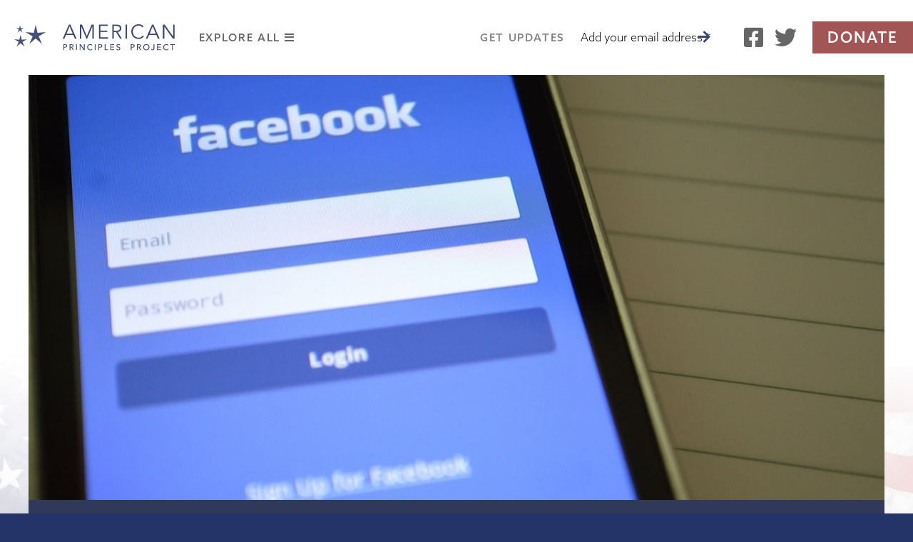

--- FILE ---
content_type: text/html; charset=UTF-8
request_url: https://americanprinciplesproject.org/media/facebook-embraces-free-speech-over-censorship-political-ads/
body_size: 17069
content:
<!DOCTYPE html>
<html lang="en-US">
<head>
<meta charset="UTF-8" />
<script type="text/javascript">
/* <![CDATA[ */
var gform;gform||(document.addEventListener("gform_main_scripts_loaded",function(){gform.scriptsLoaded=!0}),document.addEventListener("gform/theme/scripts_loaded",function(){gform.themeScriptsLoaded=!0}),window.addEventListener("DOMContentLoaded",function(){gform.domLoaded=!0}),gform={domLoaded:!1,scriptsLoaded:!1,themeScriptsLoaded:!1,isFormEditor:()=>"function"==typeof InitializeEditor,callIfLoaded:function(o){return!(!gform.domLoaded||!gform.scriptsLoaded||!gform.themeScriptsLoaded&&!gform.isFormEditor()||(gform.isFormEditor()&&console.warn("The use of gform.initializeOnLoaded() is deprecated in the form editor context and will be removed in Gravity Forms 3.1."),o(),0))},initializeOnLoaded:function(o){gform.callIfLoaded(o)||(document.addEventListener("gform_main_scripts_loaded",()=>{gform.scriptsLoaded=!0,gform.callIfLoaded(o)}),document.addEventListener("gform/theme/scripts_loaded",()=>{gform.themeScriptsLoaded=!0,gform.callIfLoaded(o)}),window.addEventListener("DOMContentLoaded",()=>{gform.domLoaded=!0,gform.callIfLoaded(o)}))},hooks:{action:{},filter:{}},addAction:function(o,r,e,t){gform.addHook("action",o,r,e,t)},addFilter:function(o,r,e,t){gform.addHook("filter",o,r,e,t)},doAction:function(o){gform.doHook("action",o,arguments)},applyFilters:function(o){return gform.doHook("filter",o,arguments)},removeAction:function(o,r){gform.removeHook("action",o,r)},removeFilter:function(o,r,e){gform.removeHook("filter",o,r,e)},addHook:function(o,r,e,t,n){null==gform.hooks[o][r]&&(gform.hooks[o][r]=[]);var d=gform.hooks[o][r];null==n&&(n=r+"_"+d.length),gform.hooks[o][r].push({tag:n,callable:e,priority:t=null==t?10:t})},doHook:function(r,o,e){var t;if(e=Array.prototype.slice.call(e,1),null!=gform.hooks[r][o]&&((o=gform.hooks[r][o]).sort(function(o,r){return o.priority-r.priority}),o.forEach(function(o){"function"!=typeof(t=o.callable)&&(t=window[t]),"action"==r?t.apply(null,e):e[0]=t.apply(null,e)})),"filter"==r)return e[0]},removeHook:function(o,r,t,n){var e;null!=gform.hooks[o][r]&&(e=(e=gform.hooks[o][r]).filter(function(o,r,e){return!!(null!=n&&n!=o.tag||null!=t&&t!=o.priority)}),gform.hooks[o][r]=e)}});
/* ]]> */
</script>

<meta name="viewport" content="width=device-width, initial-scale=1, maximum-scale=1">
<title>Facebook Embraces Free Speech over Censorship on Political Ads - American Principles Project</title>
<link rel="profile" href="http://gmpg.org/xfn/11" />
<link rel="shortcut icon" href="https://americanprinciplesproject.org/wp-content/themes/app/favicon.ico" type="image/x-icon" />
<link rel="stylesheet" href="https://use.typekit.net/icb4joo.css">
<link rel="stylesheet" type="text/css" media="all" href="https://americanprinciplesproject.org/wp-content/themes/app/style.css?v=14189" />
<link rel="stylesheet" href="https://use.fontawesome.com/releases/v5.8.2/css/all.css">
<link rel="pingback" href="https://americanprinciplesproject.org/xmlrpc.php" />
<meta name='robots' content='index, follow, max-image-preview:large, max-snippet:-1, max-video-preview:-1' />

	<!-- This site is optimized with the Yoast SEO plugin v26.5 - https://yoast.com/wordpress/plugins/seo/ -->
	<link rel="canonical" href="https://americanprinciplesproject.org/media/facebook-embraces-free-speech-over-censorship-political-ads/" />
	<meta property="og:locale" content="en_US" />
	<meta property="og:type" content="article" />
	<meta property="og:title" content="Facebook Embraces Free Speech over Censorship on Political Ads - American Principles Project" />
	<meta property="og:description" content="WASHINGTON — Today, Facebook announced it would not be changing its policy regarding political ads but rather offering a new set of tools providing users with more transparency about political ads on its platform as well as the ability to block them. This follows months of speculation that Facebook would follow Google’s lead in banning microtargeting in political ads, which &hellip; Read more" />
	<meta property="og:url" content="https://americanprinciplesproject.org/media/facebook-embraces-free-speech-over-censorship-political-ads/" />
	<meta property="og:site_name" content="American Principles Project" />
	<meta property="article:published_time" content="2020-01-09T15:50:15+00:00" />
	<meta property="og:image" content="https://americanprinciplesproject.org/wp-content/uploads/2020/01/FacebookTablet.jpeg" />
	<meta property="og:image:width" content="1200" />
	<meta property="og:image:height" content="627" />
	<meta property="og:image:type" content="image/jpeg" />
	<meta name="author" content="APP Press" />
	<meta name="twitter:card" content="summary_large_image" />
	<meta name="twitter:label1" content="Written by" />
	<meta name="twitter:data1" content="APP Press" />
	<meta name="twitter:label2" content="Est. reading time" />
	<meta name="twitter:data2" content="2 minutes" />
	<script type="application/ld+json" class="yoast-schema-graph">{"@context":"https://schema.org","@graph":[{"@type":"WebPage","@id":"https://americanprinciplesproject.org/media/facebook-embraces-free-speech-over-censorship-political-ads/","url":"https://americanprinciplesproject.org/media/facebook-embraces-free-speech-over-censorship-political-ads/","name":"Facebook Embraces Free Speech over Censorship on Political Ads - American Principles Project","isPartOf":{"@id":"https://americanprinciplesproject.org/#website"},"primaryImageOfPage":{"@id":"https://americanprinciplesproject.org/media/facebook-embraces-free-speech-over-censorship-political-ads/#primaryimage"},"image":{"@id":"https://americanprinciplesproject.org/media/facebook-embraces-free-speech-over-censorship-political-ads/#primaryimage"},"thumbnailUrl":"https://americanprinciplesproject.org/wp-content/uploads/2020/01/FacebookTablet.jpeg","datePublished":"2020-01-09T15:50:15+00:00","author":{"@id":"https://americanprinciplesproject.org/#/schema/person/d4c898871faa19d4fb24da4eb5ee68fd"},"breadcrumb":{"@id":"https://americanprinciplesproject.org/media/facebook-embraces-free-speech-over-censorship-political-ads/#breadcrumb"},"inLanguage":"en-US","potentialAction":[{"@type":"ReadAction","target":["https://americanprinciplesproject.org/media/facebook-embraces-free-speech-over-censorship-political-ads/"]}]},{"@type":"ImageObject","inLanguage":"en-US","@id":"https://americanprinciplesproject.org/media/facebook-embraces-free-speech-over-censorship-political-ads/#primaryimage","url":"https://americanprinciplesproject.org/wp-content/uploads/2020/01/FacebookTablet.jpeg","contentUrl":"https://americanprinciplesproject.org/wp-content/uploads/2020/01/FacebookTablet.jpeg","width":1200,"height":627,"caption":"Facebook on tablet (public domain image)"},{"@type":"BreadcrumbList","@id":"https://americanprinciplesproject.org/media/facebook-embraces-free-speech-over-censorship-political-ads/#breadcrumb","itemListElement":[{"@type":"ListItem","position":1,"name":"Home","item":"https://americanprinciplesproject.org/"},{"@type":"ListItem","position":2,"name":"News","item":"https://americanprinciplesproject.org/news/"},{"@type":"ListItem","position":3,"name":"Facebook Embraces Free Speech over Censorship on Political Ads"}]},{"@type":"WebSite","@id":"https://americanprinciplesproject.org/#website","url":"https://americanprinciplesproject.org/","name":"American Principles Project","description":"American Principles Project","potentialAction":[{"@type":"SearchAction","target":{"@type":"EntryPoint","urlTemplate":"https://americanprinciplesproject.org/?s={search_term_string}"},"query-input":{"@type":"PropertyValueSpecification","valueRequired":true,"valueName":"search_term_string"}}],"inLanguage":"en-US"},{"@type":"Person","@id":"https://americanprinciplesproject.org/#/schema/person/d4c898871faa19d4fb24da4eb5ee68fd","name":"APP Press","image":{"@type":"ImageObject","inLanguage":"en-US","@id":"https://americanprinciplesproject.org/#/schema/person/image/","url":"https://secure.gravatar.com/avatar/090541c95c2bdeb838d6dbc5c31efd2ecc1e3437c2cc3a58938f4cee56c83527?s=96&d=mm&r=g","contentUrl":"https://secure.gravatar.com/avatar/090541c95c2bdeb838d6dbc5c31efd2ecc1e3437c2cc3a58938f4cee56c83527?s=96&d=mm&r=g","caption":"APP Press"},"url":"https://americanprinciplesproject.org/author/apppress/"}]}</script>
	<!-- / Yoast SEO plugin. -->


<link rel='dns-prefetch' href='//cdnjs.cloudflare.com' />
<link rel="alternate" type="application/rss+xml" title="American Principles Project &raquo; Feed" href="https://americanprinciplesproject.org/feed/" />
<link rel="alternate" type="application/rss+xml" title="American Principles Project &raquo; Comments Feed" href="https://americanprinciplesproject.org/comments/feed/" />
<style id='wp-img-auto-sizes-contain-inline-css' type='text/css'>
img:is([sizes=auto i],[sizes^="auto," i]){contain-intrinsic-size:3000px 1500px}
/*# sourceURL=wp-img-auto-sizes-contain-inline-css */
</style>
<link rel='stylesheet' id='hfe-widgets-style-css' href='https://americanprinciplesproject.org/wp-content/plugins/header-footer-elementor/inc/widgets-css/frontend.css?ver=2.7.0' type='text/css' media='all' />
<link rel='stylesheet' id='embedpress-css-css' href='https://americanprinciplesproject.org/wp-content/plugins/embedpress/assets/css/embedpress.css?ver=1764873996' type='text/css' media='all' />
<link rel='stylesheet' id='embedpress-blocks-style-css' href='https://americanprinciplesproject.org/wp-content/plugins/embedpress/assets/css/blocks.build.css?ver=1764873996' type='text/css' media='all' />
<style id='wp-emoji-styles-inline-css' type='text/css'>

	img.wp-smiley, img.emoji {
		display: inline !important;
		border: none !important;
		box-shadow: none !important;
		height: 1em !important;
		width: 1em !important;
		margin: 0 0.07em !important;
		vertical-align: -0.1em !important;
		background: none !important;
		padding: 0 !important;
	}
/*# sourceURL=wp-emoji-styles-inline-css */
</style>
<link rel='stylesheet' id='wp-block-library-css' href='https://americanprinciplesproject.org/wp-includes/css/dist/block-library/style.min.css?ver=6.9' type='text/css' media='all' />
<style id='classic-theme-styles-inline-css' type='text/css'>
/*! This file is auto-generated */
.wp-block-button__link{color:#fff;background-color:#32373c;border-radius:9999px;box-shadow:none;text-decoration:none;padding:calc(.667em + 2px) calc(1.333em + 2px);font-size:1.125em}.wp-block-file__button{background:#32373c;color:#fff;text-decoration:none}
/*# sourceURL=/wp-includes/css/classic-themes.min.css */
</style>
<style id='safe-svg-svg-icon-style-inline-css' type='text/css'>
.safe-svg-cover{text-align:center}.safe-svg-cover .safe-svg-inside{display:inline-block;max-width:100%}.safe-svg-cover svg{fill:currentColor;height:100%;max-height:100%;max-width:100%;width:100%}

/*# sourceURL=https://americanprinciplesproject.org/wp-content/plugins/safe-svg/dist/safe-svg-block-frontend.css */
</style>
<style id='global-styles-inline-css' type='text/css'>
:root{--wp--preset--aspect-ratio--square: 1;--wp--preset--aspect-ratio--4-3: 4/3;--wp--preset--aspect-ratio--3-4: 3/4;--wp--preset--aspect-ratio--3-2: 3/2;--wp--preset--aspect-ratio--2-3: 2/3;--wp--preset--aspect-ratio--16-9: 16/9;--wp--preset--aspect-ratio--9-16: 9/16;--wp--preset--color--black: #000000;--wp--preset--color--cyan-bluish-gray: #abb8c3;--wp--preset--color--white: #ffffff;--wp--preset--color--pale-pink: #f78da7;--wp--preset--color--vivid-red: #cf2e2e;--wp--preset--color--luminous-vivid-orange: #ff6900;--wp--preset--color--luminous-vivid-amber: #fcb900;--wp--preset--color--light-green-cyan: #7bdcb5;--wp--preset--color--vivid-green-cyan: #00d084;--wp--preset--color--pale-cyan-blue: #8ed1fc;--wp--preset--color--vivid-cyan-blue: #0693e3;--wp--preset--color--vivid-purple: #9b51e0;--wp--preset--gradient--vivid-cyan-blue-to-vivid-purple: linear-gradient(135deg,rgb(6,147,227) 0%,rgb(155,81,224) 100%);--wp--preset--gradient--light-green-cyan-to-vivid-green-cyan: linear-gradient(135deg,rgb(122,220,180) 0%,rgb(0,208,130) 100%);--wp--preset--gradient--luminous-vivid-amber-to-luminous-vivid-orange: linear-gradient(135deg,rgb(252,185,0) 0%,rgb(255,105,0) 100%);--wp--preset--gradient--luminous-vivid-orange-to-vivid-red: linear-gradient(135deg,rgb(255,105,0) 0%,rgb(207,46,46) 100%);--wp--preset--gradient--very-light-gray-to-cyan-bluish-gray: linear-gradient(135deg,rgb(238,238,238) 0%,rgb(169,184,195) 100%);--wp--preset--gradient--cool-to-warm-spectrum: linear-gradient(135deg,rgb(74,234,220) 0%,rgb(151,120,209) 20%,rgb(207,42,186) 40%,rgb(238,44,130) 60%,rgb(251,105,98) 80%,rgb(254,248,76) 100%);--wp--preset--gradient--blush-light-purple: linear-gradient(135deg,rgb(255,206,236) 0%,rgb(152,150,240) 100%);--wp--preset--gradient--blush-bordeaux: linear-gradient(135deg,rgb(254,205,165) 0%,rgb(254,45,45) 50%,rgb(107,0,62) 100%);--wp--preset--gradient--luminous-dusk: linear-gradient(135deg,rgb(255,203,112) 0%,rgb(199,81,192) 50%,rgb(65,88,208) 100%);--wp--preset--gradient--pale-ocean: linear-gradient(135deg,rgb(255,245,203) 0%,rgb(182,227,212) 50%,rgb(51,167,181) 100%);--wp--preset--gradient--electric-grass: linear-gradient(135deg,rgb(202,248,128) 0%,rgb(113,206,126) 100%);--wp--preset--gradient--midnight: linear-gradient(135deg,rgb(2,3,129) 0%,rgb(40,116,252) 100%);--wp--preset--font-size--small: 13px;--wp--preset--font-size--medium: 20px;--wp--preset--font-size--large: 36px;--wp--preset--font-size--x-large: 42px;--wp--preset--spacing--20: 0.44rem;--wp--preset--spacing--30: 0.67rem;--wp--preset--spacing--40: 1rem;--wp--preset--spacing--50: 1.5rem;--wp--preset--spacing--60: 2.25rem;--wp--preset--spacing--70: 3.38rem;--wp--preset--spacing--80: 5.06rem;--wp--preset--shadow--natural: 6px 6px 9px rgba(0, 0, 0, 0.2);--wp--preset--shadow--deep: 12px 12px 50px rgba(0, 0, 0, 0.4);--wp--preset--shadow--sharp: 6px 6px 0px rgba(0, 0, 0, 0.2);--wp--preset--shadow--outlined: 6px 6px 0px -3px rgb(255, 255, 255), 6px 6px rgb(0, 0, 0);--wp--preset--shadow--crisp: 6px 6px 0px rgb(0, 0, 0);}:where(.is-layout-flex){gap: 0.5em;}:where(.is-layout-grid){gap: 0.5em;}body .is-layout-flex{display: flex;}.is-layout-flex{flex-wrap: wrap;align-items: center;}.is-layout-flex > :is(*, div){margin: 0;}body .is-layout-grid{display: grid;}.is-layout-grid > :is(*, div){margin: 0;}:where(.wp-block-columns.is-layout-flex){gap: 2em;}:where(.wp-block-columns.is-layout-grid){gap: 2em;}:where(.wp-block-post-template.is-layout-flex){gap: 1.25em;}:where(.wp-block-post-template.is-layout-grid){gap: 1.25em;}.has-black-color{color: var(--wp--preset--color--black) !important;}.has-cyan-bluish-gray-color{color: var(--wp--preset--color--cyan-bluish-gray) !important;}.has-white-color{color: var(--wp--preset--color--white) !important;}.has-pale-pink-color{color: var(--wp--preset--color--pale-pink) !important;}.has-vivid-red-color{color: var(--wp--preset--color--vivid-red) !important;}.has-luminous-vivid-orange-color{color: var(--wp--preset--color--luminous-vivid-orange) !important;}.has-luminous-vivid-amber-color{color: var(--wp--preset--color--luminous-vivid-amber) !important;}.has-light-green-cyan-color{color: var(--wp--preset--color--light-green-cyan) !important;}.has-vivid-green-cyan-color{color: var(--wp--preset--color--vivid-green-cyan) !important;}.has-pale-cyan-blue-color{color: var(--wp--preset--color--pale-cyan-blue) !important;}.has-vivid-cyan-blue-color{color: var(--wp--preset--color--vivid-cyan-blue) !important;}.has-vivid-purple-color{color: var(--wp--preset--color--vivid-purple) !important;}.has-black-background-color{background-color: var(--wp--preset--color--black) !important;}.has-cyan-bluish-gray-background-color{background-color: var(--wp--preset--color--cyan-bluish-gray) !important;}.has-white-background-color{background-color: var(--wp--preset--color--white) !important;}.has-pale-pink-background-color{background-color: var(--wp--preset--color--pale-pink) !important;}.has-vivid-red-background-color{background-color: var(--wp--preset--color--vivid-red) !important;}.has-luminous-vivid-orange-background-color{background-color: var(--wp--preset--color--luminous-vivid-orange) !important;}.has-luminous-vivid-amber-background-color{background-color: var(--wp--preset--color--luminous-vivid-amber) !important;}.has-light-green-cyan-background-color{background-color: var(--wp--preset--color--light-green-cyan) !important;}.has-vivid-green-cyan-background-color{background-color: var(--wp--preset--color--vivid-green-cyan) !important;}.has-pale-cyan-blue-background-color{background-color: var(--wp--preset--color--pale-cyan-blue) !important;}.has-vivid-cyan-blue-background-color{background-color: var(--wp--preset--color--vivid-cyan-blue) !important;}.has-vivid-purple-background-color{background-color: var(--wp--preset--color--vivid-purple) !important;}.has-black-border-color{border-color: var(--wp--preset--color--black) !important;}.has-cyan-bluish-gray-border-color{border-color: var(--wp--preset--color--cyan-bluish-gray) !important;}.has-white-border-color{border-color: var(--wp--preset--color--white) !important;}.has-pale-pink-border-color{border-color: var(--wp--preset--color--pale-pink) !important;}.has-vivid-red-border-color{border-color: var(--wp--preset--color--vivid-red) !important;}.has-luminous-vivid-orange-border-color{border-color: var(--wp--preset--color--luminous-vivid-orange) !important;}.has-luminous-vivid-amber-border-color{border-color: var(--wp--preset--color--luminous-vivid-amber) !important;}.has-light-green-cyan-border-color{border-color: var(--wp--preset--color--light-green-cyan) !important;}.has-vivid-green-cyan-border-color{border-color: var(--wp--preset--color--vivid-green-cyan) !important;}.has-pale-cyan-blue-border-color{border-color: var(--wp--preset--color--pale-cyan-blue) !important;}.has-vivid-cyan-blue-border-color{border-color: var(--wp--preset--color--vivid-cyan-blue) !important;}.has-vivid-purple-border-color{border-color: var(--wp--preset--color--vivid-purple) !important;}.has-vivid-cyan-blue-to-vivid-purple-gradient-background{background: var(--wp--preset--gradient--vivid-cyan-blue-to-vivid-purple) !important;}.has-light-green-cyan-to-vivid-green-cyan-gradient-background{background: var(--wp--preset--gradient--light-green-cyan-to-vivid-green-cyan) !important;}.has-luminous-vivid-amber-to-luminous-vivid-orange-gradient-background{background: var(--wp--preset--gradient--luminous-vivid-amber-to-luminous-vivid-orange) !important;}.has-luminous-vivid-orange-to-vivid-red-gradient-background{background: var(--wp--preset--gradient--luminous-vivid-orange-to-vivid-red) !important;}.has-very-light-gray-to-cyan-bluish-gray-gradient-background{background: var(--wp--preset--gradient--very-light-gray-to-cyan-bluish-gray) !important;}.has-cool-to-warm-spectrum-gradient-background{background: var(--wp--preset--gradient--cool-to-warm-spectrum) !important;}.has-blush-light-purple-gradient-background{background: var(--wp--preset--gradient--blush-light-purple) !important;}.has-blush-bordeaux-gradient-background{background: var(--wp--preset--gradient--blush-bordeaux) !important;}.has-luminous-dusk-gradient-background{background: var(--wp--preset--gradient--luminous-dusk) !important;}.has-pale-ocean-gradient-background{background: var(--wp--preset--gradient--pale-ocean) !important;}.has-electric-grass-gradient-background{background: var(--wp--preset--gradient--electric-grass) !important;}.has-midnight-gradient-background{background: var(--wp--preset--gradient--midnight) !important;}.has-small-font-size{font-size: var(--wp--preset--font-size--small) !important;}.has-medium-font-size{font-size: var(--wp--preset--font-size--medium) !important;}.has-large-font-size{font-size: var(--wp--preset--font-size--large) !important;}.has-x-large-font-size{font-size: var(--wp--preset--font-size--x-large) !important;}
:where(.wp-block-post-template.is-layout-flex){gap: 1.25em;}:where(.wp-block-post-template.is-layout-grid){gap: 1.25em;}
:where(.wp-block-term-template.is-layout-flex){gap: 1.25em;}:where(.wp-block-term-template.is-layout-grid){gap: 1.25em;}
:where(.wp-block-columns.is-layout-flex){gap: 2em;}:where(.wp-block-columns.is-layout-grid){gap: 2em;}
:root :where(.wp-block-pullquote){font-size: 1.5em;line-height: 1.6;}
/*# sourceURL=global-styles-inline-css */
</style>
<link rel='stylesheet' id='hfe-style-css' href='https://americanprinciplesproject.org/wp-content/plugins/header-footer-elementor/assets/css/header-footer-elementor.css?ver=2.7.0' type='text/css' media='all' />
<link rel='stylesheet' id='elementor-icons-css' href='https://americanprinciplesproject.org/wp-content/plugins/elementor/assets/lib/eicons/css/elementor-icons.min.css?ver=5.44.0' type='text/css' media='all' />
<link rel='stylesheet' id='elementor-frontend-css' href='https://americanprinciplesproject.org/wp-content/plugins/elementor/assets/css/frontend.min.css?ver=3.33.3' type='text/css' media='all' />
<link rel='stylesheet' id='elementor-post-1347-css' href='https://americanprinciplesproject.org/wp-content/uploads/elementor/css/post-1347.css?ver=1764874406' type='text/css' media='all' />
<link rel='stylesheet' id='responsive-css' href='https://americanprinciplesproject.org/wp-content/themes/app/css/responsive.css?ver=6.9' type='text/css' media='all' />
<link rel='stylesheet' id='fancybox-css' href='https://americanprinciplesproject.org/wp-content/themes/app/css/jquery.fancybox.min.css?ver=6.9' type='text/css' media='all' />
<link rel='stylesheet' id='dashicons-css' href='https://americanprinciplesproject.org/wp-includes/css/dashicons.min.css?ver=6.9' type='text/css' media='all' />
<link rel='stylesheet' id='tec-variables-skeleton-css' href='https://americanprinciplesproject.org/wp-content/plugins/event-tickets/common/build/css/variables-skeleton.css?ver=6.10.0' type='text/css' media='all' />
<link rel='stylesheet' id='tec-variables-full-css' href='https://americanprinciplesproject.org/wp-content/plugins/event-tickets/common/build/css/variables-full.css?ver=6.10.0' type='text/css' media='all' />
<link rel='stylesheet' id='tribe-common-skeleton-style-css' href='https://americanprinciplesproject.org/wp-content/plugins/event-tickets/common/build/css/common-skeleton.css?ver=6.10.0' type='text/css' media='all' />
<link rel='stylesheet' id='tribe-common-full-style-css' href='https://americanprinciplesproject.org/wp-content/plugins/event-tickets/common/build/css/common-full.css?ver=6.10.0' type='text/css' media='all' />
<link rel='stylesheet' id='event-tickets-tickets-css-css' href='https://americanprinciplesproject.org/wp-content/plugins/event-tickets/build/css/tickets.css?ver=5.27.1' type='text/css' media='all' />
<link rel='stylesheet' id='event-tickets-tickets-rsvp-css-css' href='https://americanprinciplesproject.org/wp-content/plugins/event-tickets/build/css/rsvp-v1.css?ver=5.27.1' type='text/css' media='all' />
<link rel='stylesheet' id='event-tickets-rsvp-css' href='https://americanprinciplesproject.org/wp-content/plugins/event-tickets/build/css/rsvp.css?ver=5.27.1' type='text/css' media='all' />
<link rel='stylesheet' id='hfe-elementor-icons-css' href='https://americanprinciplesproject.org/wp-content/plugins/elementor/assets/lib/eicons/css/elementor-icons.min.css?ver=5.34.0' type='text/css' media='all' />
<link rel='stylesheet' id='hfe-icons-list-css' href='https://americanprinciplesproject.org/wp-content/plugins/elementor/assets/css/widget-icon-list.min.css?ver=3.24.3' type='text/css' media='all' />
<link rel='stylesheet' id='hfe-social-icons-css' href='https://americanprinciplesproject.org/wp-content/plugins/elementor/assets/css/widget-social-icons.min.css?ver=3.24.0' type='text/css' media='all' />
<link rel='stylesheet' id='hfe-social-share-icons-brands-css' href='https://americanprinciplesproject.org/wp-content/plugins/elementor/assets/lib/font-awesome/css/brands.css?ver=5.15.3' type='text/css' media='all' />
<link rel='stylesheet' id='hfe-social-share-icons-fontawesome-css' href='https://americanprinciplesproject.org/wp-content/plugins/elementor/assets/lib/font-awesome/css/fontawesome.css?ver=5.15.3' type='text/css' media='all' />
<link rel='stylesheet' id='hfe-nav-menu-icons-css' href='https://americanprinciplesproject.org/wp-content/plugins/elementor/assets/lib/font-awesome/css/solid.css?ver=5.15.3' type='text/css' media='all' />
<link rel='stylesheet' id='hfe-widget-blockquote-css' href='https://americanprinciplesproject.org/wp-content/plugins/elementor-pro/assets/css/widget-blockquote.min.css?ver=3.25.0' type='text/css' media='all' />
<link rel='stylesheet' id='hfe-mega-menu-css' href='https://americanprinciplesproject.org/wp-content/plugins/elementor-pro/assets/css/widget-mega-menu.min.css?ver=3.26.2' type='text/css' media='all' />
<link rel='stylesheet' id='hfe-nav-menu-widget-css' href='https://americanprinciplesproject.org/wp-content/plugins/elementor-pro/assets/css/widget-nav-menu.min.css?ver=3.26.0' type='text/css' media='all' />
<link rel='stylesheet' id='eael-general-css' href='https://americanprinciplesproject.org/wp-content/plugins/essential-addons-for-elementor-lite/assets/front-end/css/view/general.min.css?ver=6.5.3' type='text/css' media='all' />
<link rel='stylesheet' id='elementor-gf-local-roboto-css' href='https://americanprinciplesproject.org/wp-content/uploads/elementor/google-fonts/css/roboto.css?ver=1744905958' type='text/css' media='all' />
<link rel='stylesheet' id='elementor-gf-local-robotoslab-css' href='https://americanprinciplesproject.org/wp-content/uploads/elementor/google-fonts/css/robotoslab.css?ver=1744905967' type='text/css' media='all' />
<script>var jquery_placeholder_url = 'https://americanprinciplesproject.org/wp-content/plugins/gravity-forms-placeholders/jquery.placeholder-1.0.1.js';</script><script type="text/javascript" src="https://americanprinciplesproject.org/wp-includes/js/jquery/jquery.min.js?ver=3.7.1" id="jquery-core-js"></script>
<script type="text/javascript" src="https://americanprinciplesproject.org/wp-includes/js/jquery/jquery-migrate.min.js?ver=3.4.1" id="jquery-migrate-js"></script>
<script type="text/javascript" id="jquery-js-after">
/* <![CDATA[ */
!function($){"use strict";$(document).ready(function(){$(this).scrollTop()>100&&$(".hfe-scroll-to-top-wrap").removeClass("hfe-scroll-to-top-hide"),$(window).scroll(function(){$(this).scrollTop()<100?$(".hfe-scroll-to-top-wrap").fadeOut(300):$(".hfe-scroll-to-top-wrap").fadeIn(300)}),$(".hfe-scroll-to-top-wrap").on("click",function(){$("html, body").animate({scrollTop:0},300);return!1})})}(jQuery);
!function($){'use strict';$(document).ready(function(){var bar=$('.hfe-reading-progress-bar');if(!bar.length)return;$(window).on('scroll',function(){var s=$(window).scrollTop(),d=$(document).height()-$(window).height(),p=d? s/d*100:0;bar.css('width',p+'%')});});}(jQuery);
//# sourceURL=jquery-js-after
/* ]]> */
</script>
<script type="text/javascript" src="https://americanprinciplesproject.org/wp-includes/js/jquery/ui/core.min.js?ver=1.13.3" id="jquery-ui-core-js"></script>
<script type="text/javascript" src="https://americanprinciplesproject.org/wp-includes/js/jquery/ui/accordion.min.js?ver=1.13.3" id="jquery-ui-accordion-js"></script>
<script type="text/javascript" src="https://americanprinciplesproject.org/wp-content/themes/app/js/jquery.fitvids.js?ver=6.9" id="fitvids-js"></script>
<script type="text/javascript" src="https://americanprinciplesproject.org/wp-content/themes/app/js/aos.js?ver=6.9" id="aos-js"></script>
<script type="text/javascript" src="https://americanprinciplesproject.org/wp-content/themes/app/js/jquery.flexslider.js?ver=6.9" id="flexslider-js"></script>
<script type="text/javascript" src="https://americanprinciplesproject.org/wp-content/themes/app/js/jquery.fancybox.min.js?ver=6.9" id="fancybox-js"></script>
<script type="text/javascript" src="https://cdnjs.cloudflare.com/ajax/libs/js-cookie/2.2.1/js.cookie.min.js?ver=6.9" id="cookie-js"></script>
<script type="text/javascript" src="https://americanprinciplesproject.org/wp-content/themes/app/js/scripts.js?ver=6.9" id="themescripts-js"></script>
<script type="text/javascript" src="https://americanprinciplesproject.org/wp-content/plugins/gravity-forms-placeholders/gf.placeholders.js?ver=1.0" id="_gf_placeholders-js"></script>
<link rel="https://api.w.org/" href="https://americanprinciplesproject.org/wp-json/" /><link rel="alternate" title="JSON" type="application/json" href="https://americanprinciplesproject.org/wp-json/wp/v2/posts/435" /><link rel="EditURI" type="application/rsd+xml" title="RSD" href="https://americanprinciplesproject.org/xmlrpc.php?rsd" />
<link rel='shortlink' href='https://americanprinciplesproject.org/?p=435' />
<meta name="et-api-version" content="v1"><meta name="et-api-origin" content="https://americanprinciplesproject.org"><link rel="https://theeventscalendar.com/" href="https://americanprinciplesproject.org/wp-json/tribe/tickets/v1/" /><!-- Primary Meta Tags -->
<meta name="title" content="Facebook Embraces Free Speech over Censorship on Political Ads">
<meta name="description" content="WASHINGTON — Today, Facebook announced it would not be changing its policy regarding political ads but rather offering a new set of tools providing users with more transparency about political ads o...">

<!-- Open Graph / Facebook -->
<meta property="og:type" content="article">
<meta property="og:url" content="https://americanprinciplesproject.org/media/facebook-embraces-free-speech-over-censorship-political-ads/">
<meta property="og:title" content="Facebook Embraces Free Speech over Censorship on Political Ads">
<meta property="og:description" content="WASHINGTON — Today, Facebook announced it would not be changing its policy regarding political ads but rather offering a new set of tools providing users with more transparency about political ads o...">
<meta property="og:image" content="http://americanprinciplesproject.org/wp-content/uploads/2020/01/FacebookTablet.jpeg">

<!-- Twitter -->
<meta property="twitter:card" content="summary_large_image">
<meta property="twitter:url" content="https://americanprinciplesproject.org/media/facebook-embraces-free-speech-over-censorship-political-ads/">
<meta property="twitter:title" content="Facebook Embraces Free Speech over Censorship on Political Ads">
<meta property="twitter:description" content="WASHINGTON — Today, Facebook announced it would not be changing its policy regarding political ads but rather offering a new set of tools providing users with more transparency about political ads o...">
<meta property="twitter:image" content="http://americanprinciplesproject.org/wp-content/uploads/2020/01/FacebookTablet.jpeg">
<meta name="generator" content="Elementor 3.33.3; features: additional_custom_breakpoints; settings: css_print_method-external, google_font-enabled, font_display-auto">

<!-- Meta Pixel Code -->
<script type='text/javascript'>
!function(f,b,e,v,n,t,s){if(f.fbq)return;n=f.fbq=function(){n.callMethod?
n.callMethod.apply(n,arguments):n.queue.push(arguments)};if(!f._fbq)f._fbq=n;
n.push=n;n.loaded=!0;n.version='2.0';n.queue=[];t=b.createElement(e);t.async=!0;
t.src=v;s=b.getElementsByTagName(e)[0];s.parentNode.insertBefore(t,s)}(window,
document,'script','https://connect.facebook.net/en_US/fbevents.js');
</script>
<!-- End Meta Pixel Code -->
<script type='text/javascript'>var url = window.location.origin + '?ob=open-bridge';
            fbq('set', 'openbridge', '1987277721403365', url);
fbq('init', '1987277721403365', {}, {
    "agent": "wordpress-6.9-4.1.5"
})</script><script type='text/javascript'>
    fbq('track', 'PageView', []);
  </script>			<style>
				.e-con.e-parent:nth-of-type(n+4):not(.e-lazyloaded):not(.e-no-lazyload),
				.e-con.e-parent:nth-of-type(n+4):not(.e-lazyloaded):not(.e-no-lazyload) * {
					background-image: none !important;
				}
				@media screen and (max-height: 1024px) {
					.e-con.e-parent:nth-of-type(n+3):not(.e-lazyloaded):not(.e-no-lazyload),
					.e-con.e-parent:nth-of-type(n+3):not(.e-lazyloaded):not(.e-no-lazyload) * {
						background-image: none !important;
					}
				}
				@media screen and (max-height: 640px) {
					.e-con.e-parent:nth-of-type(n+2):not(.e-lazyloaded):not(.e-no-lazyload),
					.e-con.e-parent:nth-of-type(n+2):not(.e-lazyloaded):not(.e-no-lazyload) * {
						background-image: none !important;
					}
				}
			</style>
						<meta name="theme-color" content="#FFFFFF">
			<link rel="icon" href="https://americanprinciplesproject.org/wp-content/uploads/2018/09/cropped-app-favicon1-32x32.png" sizes="32x32" />
<link rel="icon" href="https://americanprinciplesproject.org/wp-content/uploads/2018/09/cropped-app-favicon1-192x192.png" sizes="192x192" />
<link rel="apple-touch-icon" href="https://americanprinciplesproject.org/wp-content/uploads/2018/09/cropped-app-favicon1-180x180.png" />
<meta name="msapplication-TileImage" content="https://americanprinciplesproject.org/wp-content/uploads/2018/09/cropped-app-favicon1-270x270.png" />
<script type="text/javascript">
	var templateDir = "https://americanprinciplesproject.org/wp-content/themes/app";
</script>
<!-- Google Tag Manager -->
<script>(function(w,d,s,l,i){w[l]=w[l]||[];w[l].push({'gtm.start':
new Date().getTime(),event:'gtm.js'});var f=d.getElementsByTagName(s)[0],
j=d.createElement(s),dl=l!='dataLayer'?'&l='+l:'';j.async=true;j.src=
'https://www.googletagmanager.com/gtm.js?id='+i+dl;f.parentNode.insertBefore(j,f);
})(window,document,'script','dataLayer','GTM-PP43GTS');</script>
<!-- End Google Tag Manager -->
	
	<!-- Xandr Universal Pixel - Initialization (include only once per page) --> 

<script>

!function(e,i){if(!e.pixie){var n=e.pixie=function(e,i,a){n.actionQueue.push({action:e,actionValue:i,params:a})};n.actionQueue=[];var a=i.createElement("script");a.async=!0,a.src="//acdn.adnxs.com/dmp/up/pixie.js";var t=i.getElementsByTagName("head")[0];t.insertBefore(a,t.firstChild)}}(window,document);

pixie('init', '2306ce56-7e2e-462d-a04e-a1793ed68d34');

</script>

 

<!-- Xandr Universal Pixel - PageView Event -->

<script>

pixie('event', 'PageView');

</script>

<noscript><img src="https://ib.adnxs.com/pixie?pi=2306ce56-7e2e-462d-a04e-a1793ed68d34&e=PageView&script=0" width="1" height="1" style="display:none"/></noscript>
	
</head>
<body class="wp-singular post-template-default single single-post postid-435 single-format-standard wp-theme-app tribe-no-js ehf-template-app ehf-stylesheet-app elementor-default elementor-kit-1347 tribe-theme-app" id="page-single-post">
<div id="headerNav">
  <div class="container flex">
    <div id="footer-widgets" class="flex">
            <div id="footer-left-widgets" class="footer-widgets">
        <div id="nav_menu-2" class="widget-container widget_nav_menu"><h3 class="widget-title">Information</h3><div class="menu-information-container"><ul id="menu-information" class="menu"><li id="menu-item-677" class="menu-item menu-item-type-post_type menu-item-object-page menu-item-home menu-item-677"><a href="https://americanprinciplesproject.org/">Home</a></li>
<li id="menu-item-1840" class="menu-item menu-item-type-post_type menu-item-object-page menu-item-1840"><a href="https://americanprinciplesproject.org/contact-and-join-american-principles-project/">Sign-Up</a></li>
<li id="menu-item-679" class="menu-item menu-item-type-post_type menu-item-object-page menu-item-679"><a href="https://americanprinciplesproject.org/about/">About</a></li>
<li id="menu-item-680" class="menu-item menu-item-type-post_type menu-item-object-page menu-item-680"><a href="https://americanprinciplesproject.org/about/history-story/">History</a></li>
<li id="menu-item-682" class="menu-item menu-item-type-post_type menu-item-object-page menu-item-682"><a href="https://americanprinciplesproject.org/about/board/">Board</a></li>
</ul></div></div><div id="block-3" class="widget-container widget_block"><script>
    (function(e,t,o,n,p,r,i){e.visitorGlobalObjectAlias=n;e[e.visitorGlobalObjectAlias]=e[e.visitorGlobalObjectAlias]||function(){(e[e.visitorGlobalObjectAlias].q=e[e.visitorGlobalObjectAlias].q||[]).push(arguments)};e[e.visitorGlobalObjectAlias].l=(new Date).getTime();r=t.createElement("script");r.src=o;r.async=true;i=t.getElementsByTagName("script")[0];i.parentNode.insertBefore(r,i)})(window,document,"https://diffuser-cdn.app-us1.com/diffuser/diffuser.js","vgo");
    vgo('setAccount', '613078586');
    vgo('setTrackByDefault', true);

    vgo('process');
</script></div>      </div>
                  <div id="footer-mid-widgets" class="footer-widgets">
        <div id="nav_menu-3" class="widget-container widget_nav_menu"><h3 class="widget-title">Resources</h3><div class="menu-resource-container"><ul id="menu-resource" class="menu"><li id="menu-item-703" class="menu-item menu-item-type-post_type menu-item-object-page menu-item-703"><a href="https://americanprinciplesproject.org/petitions/">Petitions</a></li>
<li id="menu-item-77" class="menu-item menu-item-type-post_type menu-item-object-page menu-item-77"><a href="https://americanprinciplesproject.org/research/">Research</a></li>
<li id="menu-item-78" class="menu-item menu-item-type-post_type menu-item-object-page menu-item-78"><a href="https://americanprinciplesproject.org/legislation/">Legislation</a></li>
<li id="menu-item-76" class="menu-item menu-item-type-post_type menu-item-object-page current_page_parent menu-item-76"><a href="https://americanprinciplesproject.org/news/">News</a></li>
<li id="menu-item-147" class="menu-item menu-item-type-post_type menu-item-object-page menu-item-147"><a href="https://americanprinciplesproject.org/careers/">Careers</a></li>
<li id="menu-item-146" class="menu-item menu-item-type-post_type menu-item-object-page menu-item-146"><a href="https://americanprinciplesproject.org/about/staff/internships/">Internships</a></li>
<li id="menu-item-1121" class="menu-item menu-item-type-custom menu-item-object-custom menu-item-1121"><a href="https://secure.winred.com/american-principles-project/bigfamilyusa">APP Big Family</a></li>
</ul></div></div>      </div>
                  <div id="footer-right-widgets" class="footer-widgets">
        <div id="nav_menu-4" class="widget-container widget_nav_menu"><h3 class="widget-title">APP Pac</h3><div class="menu-app-pac-container"><ul id="menu-app-pac" class="menu"><li id="menu-item-783" class="menu-item menu-item-type-post_type menu-item-object-page menu-item-783"><a href="https://americanprinciplesproject.org/app-pac/home/">About</a></li>
<li id="menu-item-781" class="menu-item menu-item-type-custom menu-item-object-custom menu-item-781"><a target="_blank" href="https://secure.anedot.com/american-principles-fund/1022c201-dbcd-445d-a367-9da611b8f60c">Donate</a></li>
<li id="menu-item-906" class="menu-item menu-item-type-post_type menu-item-object-page menu-item-906"><a href="https://americanprinciplesproject.org/app-pac/media/">Media</a></li>
</ul></div></div><div id="nav_menu-5" class="widget-container widget_nav_menu"><h3 class="widget-title">APP Foundation</h3><div class="menu-app-foundation-container"><ul id="menu-app-foundation" class="menu"><li id="menu-item-797" class="menu-item menu-item-type-post_type menu-item-object-page menu-item-797"><a href="https://americanprinciplesproject.org/app-foundation/home/">About</a></li>
<li id="menu-item-796" class="menu-item menu-item-type-post_type menu-item-object-page menu-item-796"><a href="https://americanprinciplesproject.org/app-foundation/research/">Research</a></li>
<li id="menu-item-795" class="menu-item menu-item-type-post_type menu-item-object-page menu-item-795"><a href="https://americanprinciplesproject.org/app-foundation/donate/">Donate</a></li>
</ul></div></div>      </div>
          </div>
    
    <div id="headerPetition">
    	<div class="petitionBx flex post-490 unapetition type-unapetition status-publish has-post-thumbnail hentry tag-pornography tag-u-s-department-of-justice" data-aos="zoom-in" aos-duration="500">
  <div class="petitionImg" style="background-image:url(https://americanprinciplesproject.org/wp-content/uploads/2020/03/doj-pornhub-doj-final-1-scaled.jpg)"></div>
    <div class="row">
      <div class="col-11 col-xs-11 col-sm-11">
        <div class="petitionLabel">Petition: </div>
        <h3 class="petitionTitle"> <a href="https://americanprinciplesproject.org/petitions/tell-doj-protect-kids-prosecute-pornhub/">
          Tell DOJ: Protect Kids, Prosecute Pornhub          </a> </h3>
          <div class="petitionBtn"><a href="https://americanprinciplesproject.org/petitions/tell-doj-protect-kids-prosecute-pornhub/" class="button">Sign The Petition</a></div>
      </div>
    </div>
</div>
    </div>
    
  </div>
</div>
<div id="header" class="flex" data-aos="fade-in">
  <div id="logo"> <a href="https://americanprinciplesproject.org"> <img alt="American Principles Project" src="https://americanprinciplesproject.org/wp-content/themes/app/images/logo.svg"/> </a> </div>
  <div id="nav-toggle" class="clearfix"><a href="javascript:void(0)" id="toggle-menu">
  <span class="defaultNavToggle">Explore All <i class="fas fa-bars"></i></span>
  <span class="activeNavToggle">Close <i class="fas fa-times"></i></span>
  </a> </div>
  <div id="headerRight" class="flex">
    <div id="header-updates">
  <div class="flex" data-aos="fade-in" aos-duration="500">
    <h3 class="get-updates-title flex">Get Updates</h3>
    <div class="get-updates-form">
                <div class='gf_browser_unknown gform_wrapper gform_legacy_markup_wrapper gform-theme--no-framework gplaceholder_wrapper flex_wrapper' data-form-theme='legacy' data-form-index='0' id='gform_wrapper_8' ><div id='gf_8' class='gform_anchor' tabindex='-1'></div><form method='post' enctype='multipart/form-data' target='gform_ajax_frame_8' id='gform_8' class='gplaceholder flex' action='/media/facebook-embraces-free-speech-over-censorship-political-ads/#gf_8' data-formid='8' novalidate>
                        <div class='gform-body gform_body'><ul id='gform_fields_8' class='gform_fields top_label form_sublabel_below description_below validation_below'><li id="field_8_3" class="gfield gfield--type-honeypot gform_validation_container field_sublabel_below gfield--has-description field_description_below field_validation_below gfield_visibility_visible"  ><label class='gfield_label gform-field-label' for='input_8_3'>LinkedIn</label><div class='ginput_container'><input name='input_3' id='input_8_3' type='text' value='' autocomplete='new-password'/></div><div class='gfield_description' id='gfield_description_8_3'>This field is for validation purposes and should be left unchanged.</div></li><li id="field_8_1" class="gfield gfield--type-email fullwidth gfield_contains_required field_sublabel_below gfield--no-description field_description_below field_validation_below gfield_visibility_visible"  ><label class='gfield_label gform-field-label' for='input_8_1'>Add your email address<span class="gfield_required"><span class="gfield_required gfield_required_asterisk">*</span></span></label><div class='ginput_container ginput_container_email'>
                            <input name='input_1' id='input_8_1' type='email' value='' class='medium' tabindex='9000'   aria-required="true" aria-invalid="false"  />
                        </div></li><li id="field_8_2" class="gfield gfield--type-captcha d-none field_sublabel_below gfield--no-description field_description_below field_validation_below gfield_visibility_visible"  ><label class='gfield_label gform-field-label' for='input_8_2'>CAPTCHA</label><div id='input_8_2' class='ginput_container ginput_recaptcha' data-sitekey='6LegoOEmAAAAAE-CYtPMWXRifchH9kPxLOuizGVC'  data-theme='light' data-tabindex='-1' data-size='invisible' data-badge='bottomright'></div></li></ul></div>
        <div class='gform-footer gform_footer top_label'> <button class='button' id='gform_submit_button_8'><i class='fas fa-arrow-right'></i></button> <input type='hidden' name='gform_ajax' value='form_id=8&amp;title=&amp;description=&amp;tabindex=9000&amp;theme=legacy&amp;styles=[]&amp;hash=77c5da389fccd55f7185169628a6590f' />
            <input type='hidden' class='gform_hidden' name='gform_submission_method' data-js='gform_submission_method_8' value='iframe' />
            <input type='hidden' class='gform_hidden' name='gform_theme' data-js='gform_theme_8' id='gform_theme_8' value='legacy' />
            <input type='hidden' class='gform_hidden' name='gform_style_settings' data-js='gform_style_settings_8' id='gform_style_settings_8' value='[]' />
            <input type='hidden' class='gform_hidden' name='is_submit_8' value='1' />
            <input type='hidden' class='gform_hidden' name='gform_submit' value='8' />
            
            <input type='hidden' class='gform_hidden' name='gform_unique_id' value='' />
            <input type='hidden' class='gform_hidden' name='state_8' value='WyJbXSIsImQ1Mzg1NjlhNmVjZTZmMDE3OWIzODdlOGExMzE4YmRhIl0=' />
            <input type='hidden' autocomplete='off' class='gform_hidden' name='gform_target_page_number_8' id='gform_target_page_number_8' value='0' />
            <input type='hidden' autocomplete='off' class='gform_hidden' name='gform_source_page_number_8' id='gform_source_page_number_8' value='1' />
            <input type='hidden' name='gform_field_values' value='' />
            
        </div>
                        </form>
                        </div>
		                <iframe style='display:none;width:0px;height:0px;' src='about:blank' name='gform_ajax_frame_8' id='gform_ajax_frame_8' title='This iframe contains the logic required to handle Ajax powered Gravity Forms.'></iframe>
		                <script type="text/javascript">
/* <![CDATA[ */
 gform.initializeOnLoaded( function() {gformInitSpinner( 8, 'https://americanprinciplesproject.org/wp-content/plugins/gravityforms/images/spinner.svg', true );jQuery('#gform_ajax_frame_8').on('load',function(){var contents = jQuery(this).contents().find('*').html();var is_postback = contents.indexOf('GF_AJAX_POSTBACK') >= 0;if(!is_postback){return;}var form_content = jQuery(this).contents().find('#gform_wrapper_8');var is_confirmation = jQuery(this).contents().find('#gform_confirmation_wrapper_8').length > 0;var is_redirect = contents.indexOf('gformRedirect(){') >= 0;var is_form = form_content.length > 0 && ! is_redirect && ! is_confirmation;var mt = parseInt(jQuery('html').css('margin-top'), 10) + parseInt(jQuery('body').css('margin-top'), 10) + 100;if(is_form){jQuery('#gform_wrapper_8').html(form_content.html());if(form_content.hasClass('gform_validation_error')){jQuery('#gform_wrapper_8').addClass('gform_validation_error');} else {jQuery('#gform_wrapper_8').removeClass('gform_validation_error');}setTimeout( function() { /* delay the scroll by 50 milliseconds to fix a bug in chrome */ jQuery(document).scrollTop(jQuery('#gform_wrapper_8').offset().top - mt); }, 50 );if(window['gformInitDatepicker']) {gformInitDatepicker();}if(window['gformInitPriceFields']) {gformInitPriceFields();}var current_page = jQuery('#gform_source_page_number_8').val();gformInitSpinner( 8, 'https://americanprinciplesproject.org/wp-content/plugins/gravityforms/images/spinner.svg', true );jQuery(document).trigger('gform_page_loaded', [8, current_page]);window['gf_submitting_8'] = false;}else if(!is_redirect){var confirmation_content = jQuery(this).contents().find('.GF_AJAX_POSTBACK').html();if(!confirmation_content){confirmation_content = contents;}jQuery('#gform_wrapper_8').replaceWith(confirmation_content);jQuery(document).scrollTop(jQuery('#gf_8').offset().top - mt);jQuery(document).trigger('gform_confirmation_loaded', [8]);window['gf_submitting_8'] = false;wp.a11y.speak(jQuery('#gform_confirmation_message_8').text());}else{jQuery('#gform_8').append(contents);if(window['gformRedirect']) {gformRedirect();}}jQuery(document).trigger("gform_pre_post_render", [{ formId: "8", currentPage: "current_page", abort: function() { this.preventDefault(); } }]);        if (event && event.defaultPrevented) {                return;        }        const gformWrapperDiv = document.getElementById( "gform_wrapper_8" );        if ( gformWrapperDiv ) {            const visibilitySpan = document.createElement( "span" );            visibilitySpan.id = "gform_visibility_test_8";            gformWrapperDiv.insertAdjacentElement( "afterend", visibilitySpan );        }        const visibilityTestDiv = document.getElementById( "gform_visibility_test_8" );        let postRenderFired = false;        function triggerPostRender() {            if ( postRenderFired ) {                return;            }            postRenderFired = true;            gform.core.triggerPostRenderEvents( 8, current_page );            if ( visibilityTestDiv ) {                visibilityTestDiv.parentNode.removeChild( visibilityTestDiv );            }        }        function debounce( func, wait, immediate ) {            var timeout;            return function() {                var context = this, args = arguments;                var later = function() {                    timeout = null;                    if ( !immediate ) func.apply( context, args );                };                var callNow = immediate && !timeout;                clearTimeout( timeout );                timeout = setTimeout( later, wait );                if ( callNow ) func.apply( context, args );            };        }        const debouncedTriggerPostRender = debounce( function() {            triggerPostRender();        }, 200 );        if ( visibilityTestDiv && visibilityTestDiv.offsetParent === null ) {            const observer = new MutationObserver( ( mutations ) => {                mutations.forEach( ( mutation ) => {                    if ( mutation.type === 'attributes' && visibilityTestDiv.offsetParent !== null ) {                        debouncedTriggerPostRender();                        observer.disconnect();                    }                });            });            observer.observe( document.body, {                attributes: true,                childList: false,                subtree: true,                attributeFilter: [ 'style', 'class' ],            });        } else {            triggerPostRender();        }    } );} ); 
/* ]]> */
</script>
</div>
  </div>
</div>
    <div id="headerSocial">
      <a href="https://www.facebook.com/AmericanPrinciplesProject/" target="_blank"><i class="fab fa-facebook-square"></i></a>      <a href="https://twitter.com/approject/" target="_blank"><i class="fab fa-twitter"></i></a>    </div>
    <div id="headerDonate"><a href="https://americanprinciplesproject.org/about/donate/" class="btn-primary btn-lg">Donate</a></div>  </div>
</div>
<div id="pageBanner" class="singlePostBanner">
  <div class="singleBannerIn" style="background-image:url(https://americanprinciplesproject.org/wp-content/uploads/2020/01/FacebookTablet.jpeg)">
  </div>
  <div id="bannerCategory">
      <div class="container"> APP Press <span>-</span>
        <a href="https://americanprinciplesproject.org/category/media/" rel="category tag">Media</a>      </div>
    </div>
</div>
<div class="main" id="main-single-post">
  <div class="container narrow">
    <div id="postHeader" class="text-center">
      <h2 class="postTitle">
        Facebook Embraces Free Speech over Censorship on Political Ads      </h2>
      <div class="postItemMeta">January 9, 2020</div>
      <div id="singleShare" class="socialShare clearfix">
        <ul>
          <li><a href="https://www.facebook.com/sharer/sharer.php?u=https://americanprinciplesproject.org/media/facebook-embraces-free-speech-over-censorship-political-ads/" target="_blank"><i class="fab fa-facebook-square"></i></a></li>
          <li><a href="https://twitter.com/intent/tweet?text=Facebook Embraces Free Speech over Censorship on Political Ads%20-%20https://americanprinciplesproject.org/media/facebook-embraces-free-speech-over-censorship-political-ads/" target="_blank"><i class="fab fa-twitter"></i></a></li>
          <li><a href="mailto:?&subject=I found this amazing Article!&body=I%20have%20found%20this%20amazing%20article%20here,%20please%20go%20through%20it%3A%20https://americanprinciplesproject.org/media/facebook-embraces-free-speech-over-censorship-political-ads/"><i class="far fa-envelope"></i></a></li>
        </ul>
      </div>
    </div>
            <div class="entry clearfix">
      <p><strong>WASHINGTON </strong>— Today, Facebook <a href="https://about.fb.com/news/2020/01/political-ads/">announced</a> it would not be changing its policy regarding political ads but rather offering a new set of tools providing users with more transparency about political ads on its platform as well as the ability to block them. This follows months of speculation that Facebook would follow Google’s lead in banning microtargeting in political ads, which would substantially hinder the effectiveness of campaigns with limited resources.</p>
<p>In response, <strong>Jon Schweppe</strong>, director of policy and government affairs for <strong>American Principles Project</strong>, released the following statement applauding the decision:</p>
<blockquote><p>Our organization often finds itself in disagreement with Facebook on a number of policies. Today, however, we are encouraged by Facebook&#8217;s decision to embrace free speech over censorship.</p>
<p>Unlike Google, which recently decided to ban ‘microtargeting’ — the ability for political candidates and issue campaigns to directly message voters, even using their own independently curated lists — Facebook appears to be taking seriously its responsibility to allow a free and healthy political discourse on its platform.</p>
<p>In a speech in Washington, D.C. late last year, Facebook&#8217;s founder, Mark Zuckerburg, called for tech companies to ‘err on the side of free expression.’ He&#8217;s absolutely right, and it is encouraging to see that these were more than just words.</p>
<p>Big Tech platforms like Facebook and Google have in essence become the modern public square — where we buy and sell goods, where we freely exchange ideas, where we speak and where we are heard. Thus, even on these privately owned platforms, it is important and necessary to defend our most sacred freedoms.</p>
<p>Facebook will face a lot of criticism from the Left for taking this principled stand. Nevertheless, we encourage them to continue to courageously do the right thing.</p></blockquote>
<p><em>Disclaimer: American Principles Project does not receive any funding from Facebook.</em></p>
<p><strong>To schedule an interview with an APP policy expert, contact Paul Dupont at (o) 202-503-2010 or </strong><a href="mailto:pdupont@americanprinciplesproject.org"><strong>pdupont@americanprinciplesproject.org</strong></a><strong>.</strong></p>
    </div>
            <div id="bottomShare" class="socialShare clearfix">
      <div class="shareLabel">Share</div>
      <ul>
        <li><a href="https://www.facebook.com/sharer/sharer.php?u=https://americanprinciplesproject.org/media/facebook-embraces-free-speech-over-censorship-political-ads/" target="_blank"><i class="fab fa-facebook-square"></i></a></li>
        <li><a href="https://twitter.com/intent/tweet?text=Facebook Embraces Free Speech over Censorship on Political Ads%20-%20https://americanprinciplesproject.org/media/facebook-embraces-free-speech-over-censorship-political-ads/" target="_blank"><i class="fab fa-twitter"></i></a></li>
        <li><a href="mailto:?&subject=I found this amazing Article!&body=I%20have%20found%20this%20amazing%20article%20here,%20please%20go%20through%20it%3A%20https://americanprinciplesproject.org/media/facebook-embraces-free-speech-over-censorship-political-ads/"><i class="far fa-envelope"></i></a></li>
      </ul>
    </div>
    <div id="post_tags">
      <div class="tagsLabel">Tagged</div>
      <div class="post_tags">
        <a href="https://americanprinciplesproject.org/tag/press-release/" rel="tag">Press Release</a>, <a href="https://americanprinciplesproject.org/tag/facebook/" rel="tag">Facebook</a>      </div>
    </div>
  </div>
</div>
<div id="nextPrevPosts" class="clearfix flex">
    <div class="prevPostBx flex">
    <div class="navPostImgBx">
      <div class="navPostImg" style="background-image:url(https://americanprinciplesproject.org/wp-content/uploads/2020/01/TerrySchillingFNCScreenshot3.jpg)">
        <div class="postImgCat">
          <a href="https://americanprinciplesproject.org/category/media/" rel="category tag">Media</a>        </div>
      </div>
    </div>
    <div class="navPostTxtBx">
      <div class="navPostTitle"> <a href="https://americanprinciplesproject.org/media/terry-schilling-fox-news-discussing-political-crises-2019/">Terry Schilling on Fox News Discussing Political Crises of 2019</a></div>
      <div class="navPostDate">January 4, 2020</div>
      <div class="navPostExcerpt"> Earlier this week, American Principles Project executive director Terry Schilling appeared on Fox News Channel&#8217;s &#8220;Fox &amp; Friends First&#8221; to discuss some of the&hellip; </div>
      <div class="navPostLink"><a href="https://americanprinciplesproject.org/media/terry-schilling-fox-news-discussing-political-crises-2019/">READ MORE ›</a></div>
    </div>
  </div>
      <div class="nextPostBx flex">
    <div class="navPostImgBx">
      <div class="navPostImg" style="background-image:url(https://americanprinciplesproject.org/wp-content/uploads/2019/10/LaptopComputerDark.jpg)">
        <div class="postImgCat">
          <a href="https://americanprinciplesproject.org/category/media/" rel="category tag">Media</a>        </div>
      </div>
    </div>
    <div class="navPostTxtBx">
      <div class="navPostTitle"> <a href="https://americanprinciplesproject.org/media/professor-robert-george-asks-department-of-justice-answers-anti-porn-laws/">Prof. Robert George Asks DOJ for Answers on Anti-Porn Laws</a></div>
      <div class="navPostDate">January 13, 2020</div>
      <div class="navPostExcerpt"> WASHINGTON — Today, Prof. Robert P. George, McCormick Professor of Jurisprudence at Princeton University and founder of American Principles Project, sent a letter to&hellip; </div>
      <div class="navPostLink"><a href="https://americanprinciplesproject.org/media/professor-robert-george-asks-department-of-justice-answers-anti-porn-laws/">READ MORE ›</a></div>
    </div>
  </div>
    </div><div id="get-updates">
  <div class="container flex" data-aos="fade-in" aos-duration="500">
    <h3 class="get-updates-title flex"><img src="https://americanprinciplesproject.org/wp-content/themes/app/images/icon_logo_white.svg"/> Get Updates</h3>
    <div class="get-updates-form">
	
                <div class='gf_browser_unknown gform_wrapper gform_legacy_markup_wrapper gform-theme--no-framework gplaceholder_wrapper flex_wrapper' data-form-theme='legacy' data-form-index='0' id='gform_wrapper_8' ><form method='post' enctype='multipart/form-data'  id='gform_8' class='gplaceholder flex' action='/media/facebook-embraces-free-speech-over-censorship-political-ads/' data-formid='8' novalidate>
                        <div class='gform-body gform_body'><ul id='gform_fields_8' class='gform_fields top_label form_sublabel_below description_below validation_below'><li id="field_8_3" class="gfield gfield--type-honeypot gform_validation_container field_sublabel_below gfield--has-description field_description_below field_validation_below gfield_visibility_visible"  ><label class='gfield_label gform-field-label' for='input_8_3'>X/Twitter</label><div class='ginput_container'><input name='input_3' id='input_8_3' type='text' value='' autocomplete='new-password'/></div><div class='gfield_description' id='gfield_description_8_3'>This field is for validation purposes and should be left unchanged.</div></li><li id="field_8_1" class="gfield gfield--type-email fullwidth gfield_contains_required field_sublabel_below gfield--no-description field_description_below field_validation_below gfield_visibility_visible"  ><label class='gfield_label gform-field-label' for='input_8_1'>Add your email address<span class="gfield_required"><span class="gfield_required gfield_required_asterisk">*</span></span></label><div class='ginput_container ginput_container_email'>
                            <input name='input_1' id='input_8_1' type='email' value='' class='medium' tabindex='1000'   aria-required="true" aria-invalid="false"  />
                        </div></li><li id="field_8_2" class="gfield gfield--type-captcha d-none field_sublabel_below gfield--no-description field_description_below field_validation_below gfield_visibility_visible"  ><label class='gfield_label gform-field-label' for='input_8_2'>CAPTCHA</label><div id='input_8_2' class='ginput_container ginput_recaptcha' data-sitekey='6LegoOEmAAAAAE-CYtPMWXRifchH9kPxLOuizGVC'  data-theme='light' data-tabindex='-1' data-size='invisible' data-badge='bottomright'></div></li></ul></div>
        <div class='gform-footer gform_footer top_label'> <button class='button' id='gform_submit_button_8'><i class='fas fa-arrow-right'></i></button> 
            <input type='hidden' class='gform_hidden' name='gform_submission_method' data-js='gform_submission_method_8' value='postback' />
            <input type='hidden' class='gform_hidden' name='gform_theme' data-js='gform_theme_8' id='gform_theme_8' value='legacy' />
            <input type='hidden' class='gform_hidden' name='gform_style_settings' data-js='gform_style_settings_8' id='gform_style_settings_8' value='[]' />
            <input type='hidden' class='gform_hidden' name='is_submit_8' value='1' />
            <input type='hidden' class='gform_hidden' name='gform_submit' value='8' />
            
            <input type='hidden' class='gform_hidden' name='gform_unique_id' value='' />
            <input type='hidden' class='gform_hidden' name='state_8' value='WyJbXSIsImQ1Mzg1NjlhNmVjZTZmMDE3OWIzODdlOGExMzE4YmRhIl0=' />
            <input type='hidden' autocomplete='off' class='gform_hidden' name='gform_target_page_number_8' id='gform_target_page_number_8' value='0' />
            <input type='hidden' autocomplete='off' class='gform_hidden' name='gform_source_page_number_8' id='gform_source_page_number_8' value='1' />
            <input type='hidden' name='gform_field_values' value='' />
            
        </div>
                        </form>
                        </div><script type="text/javascript">
/* <![CDATA[ */
 gform.initializeOnLoaded( function() {gformInitSpinner( 8, 'https://americanprinciplesproject.org/wp-content/plugins/gravityforms/images/spinner.svg', true );jQuery('#gform_ajax_frame_8').on('load',function(){var contents = jQuery(this).contents().find('*').html();var is_postback = contents.indexOf('GF_AJAX_POSTBACK') >= 0;if(!is_postback){return;}var form_content = jQuery(this).contents().find('#gform_wrapper_8');var is_confirmation = jQuery(this).contents().find('#gform_confirmation_wrapper_8').length > 0;var is_redirect = contents.indexOf('gformRedirect(){') >= 0;var is_form = form_content.length > 0 && ! is_redirect && ! is_confirmation;var mt = parseInt(jQuery('html').css('margin-top'), 10) + parseInt(jQuery('body').css('margin-top'), 10) + 100;if(is_form){jQuery('#gform_wrapper_8').html(form_content.html());if(form_content.hasClass('gform_validation_error')){jQuery('#gform_wrapper_8').addClass('gform_validation_error');} else {jQuery('#gform_wrapper_8').removeClass('gform_validation_error');}setTimeout( function() { /* delay the scroll by 50 milliseconds to fix a bug in chrome */  }, 50 );if(window['gformInitDatepicker']) {gformInitDatepicker();}if(window['gformInitPriceFields']) {gformInitPriceFields();}var current_page = jQuery('#gform_source_page_number_8').val();gformInitSpinner( 8, 'https://americanprinciplesproject.org/wp-content/plugins/gravityforms/images/spinner.svg', true );jQuery(document).trigger('gform_page_loaded', [8, current_page]);window['gf_submitting_8'] = false;}else if(!is_redirect){var confirmation_content = jQuery(this).contents().find('.GF_AJAX_POSTBACK').html();if(!confirmation_content){confirmation_content = contents;}jQuery('#gform_wrapper_8').replaceWith(confirmation_content);jQuery(document).trigger('gform_confirmation_loaded', [8]);window['gf_submitting_8'] = false;wp.a11y.speak(jQuery('#gform_confirmation_message_8').text());}else{jQuery('#gform_8').append(contents);if(window['gformRedirect']) {gformRedirect();}}jQuery(document).trigger("gform_pre_post_render", [{ formId: "8", currentPage: "current_page", abort: function() { this.preventDefault(); } }]);        if (event && event.defaultPrevented) {                return;        }        const gformWrapperDiv = document.getElementById( "gform_wrapper_8" );        if ( gformWrapperDiv ) {            const visibilitySpan = document.createElement( "span" );            visibilitySpan.id = "gform_visibility_test_8";            gformWrapperDiv.insertAdjacentElement( "afterend", visibilitySpan );        }        const visibilityTestDiv = document.getElementById( "gform_visibility_test_8" );        let postRenderFired = false;        function triggerPostRender() {            if ( postRenderFired ) {                return;            }            postRenderFired = true;            gform.core.triggerPostRenderEvents( 8, current_page );            if ( visibilityTestDiv ) {                visibilityTestDiv.parentNode.removeChild( visibilityTestDiv );            }        }        function debounce( func, wait, immediate ) {            var timeout;            return function() {                var context = this, args = arguments;                var later = function() {                    timeout = null;                    if ( !immediate ) func.apply( context, args );                };                var callNow = immediate && !timeout;                clearTimeout( timeout );                timeout = setTimeout( later, wait );                if ( callNow ) func.apply( context, args );            };        }        const debouncedTriggerPostRender = debounce( function() {            triggerPostRender();        }, 200 );        if ( visibilityTestDiv && visibilityTestDiv.offsetParent === null ) {            const observer = new MutationObserver( ( mutations ) => {                mutations.forEach( ( mutation ) => {                    if ( mutation.type === 'attributes' && visibilityTestDiv.offsetParent !== null ) {                        debouncedTriggerPostRender();                        observer.disconnect();                    }                });            });            observer.observe( document.body, {                attributes: true,                childList: false,                subtree: true,                attributeFilter: [ 'style', 'class' ],            });        } else {            triggerPostRender();        }    } );} ); 
/* ]]> */
</script>
</div>
  </div>
</div><div id="footer">
  <div class="container flex" data-aos="fade-in" aos-duration="500">
    <div id="footer-widgets" class="flex">
            <div id="footer-left-widgets" class="footer-widgets">
        <div id="nav_menu-2" class="widget-container widget_nav_menu"><h3 class="widget-title">Information</h3><div class="menu-information-container"><ul id="menu-information-1" class="menu"><li class="menu-item menu-item-type-post_type menu-item-object-page menu-item-home menu-item-677"><a href="https://americanprinciplesproject.org/">Home</a></li>
<li class="menu-item menu-item-type-post_type menu-item-object-page menu-item-1840"><a href="https://americanprinciplesproject.org/contact-and-join-american-principles-project/">Sign-Up</a></li>
<li class="menu-item menu-item-type-post_type menu-item-object-page menu-item-679"><a href="https://americanprinciplesproject.org/about/">About</a></li>
<li class="menu-item menu-item-type-post_type menu-item-object-page menu-item-680"><a href="https://americanprinciplesproject.org/about/history-story/">History</a></li>
<li class="menu-item menu-item-type-post_type menu-item-object-page menu-item-682"><a href="https://americanprinciplesproject.org/about/board/">Board</a></li>
</ul></div></div><div id="block-3" class="widget-container widget_block"><script>
    (function(e,t,o,n,p,r,i){e.visitorGlobalObjectAlias=n;e[e.visitorGlobalObjectAlias]=e[e.visitorGlobalObjectAlias]||function(){(e[e.visitorGlobalObjectAlias].q=e[e.visitorGlobalObjectAlias].q||[]).push(arguments)};e[e.visitorGlobalObjectAlias].l=(new Date).getTime();r=t.createElement("script");r.src=o;r.async=true;i=t.getElementsByTagName("script")[0];i.parentNode.insertBefore(r,i)})(window,document,"https://diffuser-cdn.app-us1.com/diffuser/diffuser.js","vgo");
    vgo('setAccount', '613078586');
    vgo('setTrackByDefault', true);

    vgo('process');
</script></div>      </div>
                  <div id="footer-mid-widgets" class="footer-widgets">
        <div id="nav_menu-3" class="widget-container widget_nav_menu"><h3 class="widget-title">Resources</h3><div class="menu-resource-container"><ul id="menu-resource-1" class="menu"><li class="menu-item menu-item-type-post_type menu-item-object-page menu-item-703"><a href="https://americanprinciplesproject.org/petitions/">Petitions</a></li>
<li class="menu-item menu-item-type-post_type menu-item-object-page menu-item-77"><a href="https://americanprinciplesproject.org/research/">Research</a></li>
<li class="menu-item menu-item-type-post_type menu-item-object-page menu-item-78"><a href="https://americanprinciplesproject.org/legislation/">Legislation</a></li>
<li class="menu-item menu-item-type-post_type menu-item-object-page current_page_parent menu-item-76"><a href="https://americanprinciplesproject.org/news/">News</a></li>
<li class="menu-item menu-item-type-post_type menu-item-object-page menu-item-147"><a href="https://americanprinciplesproject.org/careers/">Careers</a></li>
<li class="menu-item menu-item-type-post_type menu-item-object-page menu-item-146"><a href="https://americanprinciplesproject.org/about/staff/internships/">Internships</a></li>
<li class="menu-item menu-item-type-custom menu-item-object-custom menu-item-1121"><a href="https://secure.winred.com/american-principles-project/bigfamilyusa">APP Big Family</a></li>
</ul></div></div>      </div>
                  <div id="footer-right-widgets" class="footer-widgets">
        <div id="nav_menu-4" class="widget-container widget_nav_menu"><h3 class="widget-title">APP Pac</h3><div class="menu-app-pac-container"><ul id="menu-app-pac-1" class="menu"><li class="menu-item menu-item-type-post_type menu-item-object-page menu-item-783"><a href="https://americanprinciplesproject.org/app-pac/home/">About</a></li>
<li class="menu-item menu-item-type-custom menu-item-object-custom menu-item-781"><a target="_blank" href="https://secure.anedot.com/american-principles-fund/1022c201-dbcd-445d-a367-9da611b8f60c">Donate</a></li>
<li class="menu-item menu-item-type-post_type menu-item-object-page menu-item-906"><a href="https://americanprinciplesproject.org/app-pac/media/">Media</a></li>
</ul></div></div><div id="nav_menu-5" class="widget-container widget_nav_menu"><h3 class="widget-title">APP Foundation</h3><div class="menu-app-foundation-container"><ul id="menu-app-foundation-1" class="menu"><li class="menu-item menu-item-type-post_type menu-item-object-page menu-item-797"><a href="https://americanprinciplesproject.org/app-foundation/home/">About</a></li>
<li class="menu-item menu-item-type-post_type menu-item-object-page menu-item-796"><a href="https://americanprinciplesproject.org/app-foundation/research/">Research</a></li>
<li class="menu-item menu-item-type-post_type menu-item-object-page menu-item-795"><a href="https://americanprinciplesproject.org/app-foundation/donate/">Donate</a></li>
</ul></div></div>      </div>
          </div>
    <div id="footer-donate"><a href="https://americanprinciplesproject.org/about/donate/" target="_blank" class="btn-primary btn-lg">Donate</a></div>    <div id="footer-right">
      <div id="footerLogo"> <a href="https://americanprinciplesproject.org"> <img alt="American Principles Project" src="https://americanprinciplesproject.org/wp-content/themes/app/images/logo_footer.svg"/> </a> </div>
      <div id="footer-address">American Principles Project<br>
2800 Shirlington Road, Suite 901<br>
Arlington, VA 22206</div>      <div id="footer-phone">202-503-2010</div>      <div id="footer-social">
        <a href="https://www.facebook.com/AmericanPrinciplesProject/" target="_blank"><i class="fab fa-facebook-square"></i></a>        <a href="https://twitter.com/approject/" target="_blank"><i class="fab fa-twitter"></i></a>      </div>
      <div id="copyright">
        Copyright 2020 - American Principles Project - All Rights Reserved        <div id="copyright-nav">
          <ul id="menu-copyright-menu" class="clearfix"><li id="menu-item-698" class="menu-item menu-item-type-post_type menu-item-object-page menu-item-privacy-policy menu-item-698"><a rel="privacy-policy" href="https://americanprinciplesproject.org/about/privacy-policy/">Privacy Policy</a></li>
<li id="menu-item-761" class="menu-item menu-item-type-post_type menu-item-object-page menu-item-761"><a href="https://americanprinciplesproject.org/about/terms-and-conditions/">Terms and Conditions</a></li>
</ul>        </div>
      </div>
    </div>
  </div>
</div>
<script>
/* AOS */
AOS.init({
    easing: 'ease-out-cubic',
    duration: 1500,
    mirror: false,
    once: true
});
</script>
<script type="speculationrules">
{"prefetch":[{"source":"document","where":{"and":[{"href_matches":"/*"},{"not":{"href_matches":["/wp-*.php","/wp-admin/*","/wp-content/uploads/*","/wp-content/*","/wp-content/plugins/*","/wp-content/themes/app/*","/*\\?(.+)"]}},{"not":{"selector_matches":"a[rel~=\"nofollow\"]"}},{"not":{"selector_matches":".no-prefetch, .no-prefetch a"}}]},"eagerness":"conservative"}]}
</script>
		<script>
		( function ( body ) {
			'use strict';
			body.className = body.className.replace( /\btribe-no-js\b/, 'tribe-js' );
		} )( document.body );
		</script>
		    <!-- Meta Pixel Event Code -->
    <script type='text/javascript'>
        document.addEventListener( 'wpcf7mailsent', function( event ) {
        if( "fb_pxl_code" in event.detail.apiResponse){
            eval(event.detail.apiResponse.fb_pxl_code);
        }
        }, false );
    </script>
    <!-- End Meta Pixel Event Code -->
        <div id='fb-pxl-ajax-code'></div><script> /* <![CDATA[ */var tribe_l10n_datatables = {"aria":{"sort_ascending":": activate to sort column ascending","sort_descending":": activate to sort column descending"},"length_menu":"Show _MENU_ entries","empty_table":"No data available in table","info":"Showing _START_ to _END_ of _TOTAL_ entries","info_empty":"Showing 0 to 0 of 0 entries","info_filtered":"(filtered from _MAX_ total entries)","zero_records":"No matching records found","search":"Search:","all_selected_text":"All items on this page were selected. ","select_all_link":"Select all pages","clear_selection":"Clear Selection.","pagination":{"all":"All","next":"Next","previous":"Previous"},"select":{"rows":{"0":"","_":": Selected %d rows","1":": Selected 1 row"}},"datepicker":{"dayNames":["Sunday","Monday","Tuesday","Wednesday","Thursday","Friday","Saturday"],"dayNamesShort":["Sun","Mon","Tue","Wed","Thu","Fri","Sat"],"dayNamesMin":["S","M","T","W","T","F","S"],"monthNames":["January","February","March","April","May","June","July","August","September","October","November","December"],"monthNamesShort":["January","February","March","April","May","June","July","August","September","October","November","December"],"monthNamesMin":["Jan","Feb","Mar","Apr","May","Jun","Jul","Aug","Sep","Oct","Nov","Dec"],"nextText":"Next","prevText":"Prev","currentText":"Today","closeText":"Done","today":"Today","clear":"Clear"},"registration_prompt":"There is unsaved attendee information. Are you sure you want to continue?"};/* ]]> */ </script>			<script>
				const lazyloadRunObserver = () => {
					const lazyloadBackgrounds = document.querySelectorAll( `.e-con.e-parent:not(.e-lazyloaded)` );
					const lazyloadBackgroundObserver = new IntersectionObserver( ( entries ) => {
						entries.forEach( ( entry ) => {
							if ( entry.isIntersecting ) {
								let lazyloadBackground = entry.target;
								if( lazyloadBackground ) {
									lazyloadBackground.classList.add( 'e-lazyloaded' );
								}
								lazyloadBackgroundObserver.unobserve( entry.target );
							}
						});
					}, { rootMargin: '200px 0px 200px 0px' } );
					lazyloadBackgrounds.forEach( ( lazyloadBackground ) => {
						lazyloadBackgroundObserver.observe( lazyloadBackground );
					} );
				};
				const events = [
					'DOMContentLoaded',
					'elementor/lazyload/observe',
				];
				events.forEach( ( event ) => {
					document.addEventListener( event, lazyloadRunObserver );
				} );
			</script>
			<script type="text/javascript" src="https://americanprinciplesproject.org/wp-includes/js/comment-reply.min.js?ver=6.9" id="comment-reply-js" async="async" data-wp-strategy="async" fetchpriority="low"></script>
<script type="text/javascript" src="https://americanprinciplesproject.org/wp-content/plugins/event-tickets/common/build/js/user-agent.js?ver=da75d0bdea6dde3898df" id="tec-user-agent-js"></script>
<script type="text/javascript" src="https://americanprinciplesproject.org/wp-content/plugins/event-tickets/build/js/rsvp.js?ver=dab7c1842d0b66486c7c" id="event-tickets-tickets-rsvp-js-js"></script>
<script type="text/javascript" src="https://americanprinciplesproject.org/wp-content/plugins/event-tickets/build/js/ticket-details.js?ver=effdcbb0319e200f2e6a" id="event-tickets-details-js-js"></script>
<script type="text/javascript" id="event-tickets-rsvp-js-extra">
/* <![CDATA[ */
var tribe_tickets_rsvp_strings = {"attendee":"Attendee %1$s"};
//# sourceURL=event-tickets-rsvp-js-extra
/* ]]> */
</script>
<script type="text/javascript" src="https://americanprinciplesproject.org/wp-content/plugins/event-tickets/build/js/rsvp.js?ver=5.27.1" id="event-tickets-rsvp-js"></script>
<script type="text/javascript" id="eael-general-js-extra">
/* <![CDATA[ */
var localize = {"ajaxurl":"https://americanprinciplesproject.org/wp-admin/admin-ajax.php","nonce":"5ddcaecdaf","i18n":{"added":"Added ","compare":"Compare","loading":"Loading..."},"eael_translate_text":{"required_text":"is a required field","invalid_text":"Invalid","billing_text":"Billing","shipping_text":"Shipping","fg_mfp_counter_text":"of"},"page_permalink":"https://americanprinciplesproject.org/media/facebook-embraces-free-speech-over-censorship-political-ads/","cart_redirectition":"","cart_page_url":"","el_breakpoints":{"mobile":{"label":"Mobile Portrait","value":767,"default_value":767,"direction":"max","is_enabled":true},"mobile_extra":{"label":"Mobile Landscape","value":880,"default_value":880,"direction":"max","is_enabled":false},"tablet":{"label":"Tablet Portrait","value":1024,"default_value":1024,"direction":"max","is_enabled":true},"tablet_extra":{"label":"Tablet Landscape","value":1200,"default_value":1200,"direction":"max","is_enabled":false},"laptop":{"label":"Laptop","value":1366,"default_value":1366,"direction":"max","is_enabled":false},"widescreen":{"label":"Widescreen","value":2400,"default_value":2400,"direction":"min","is_enabled":false}}};
//# sourceURL=eael-general-js-extra
/* ]]> */
</script>
<script type="text/javascript" src="https://americanprinciplesproject.org/wp-content/plugins/essential-addons-for-elementor-lite/assets/front-end/js/view/general.min.js?ver=6.5.3" id="eael-general-js"></script>
<script type="text/javascript" src="https://americanprinciplesproject.org/wp-includes/js/dist/dom-ready.min.js?ver=f77871ff7694fffea381" id="wp-dom-ready-js"></script>
<script type="text/javascript" src="https://americanprinciplesproject.org/wp-includes/js/dist/hooks.min.js?ver=dd5603f07f9220ed27f1" id="wp-hooks-js"></script>
<script type="text/javascript" src="https://americanprinciplesproject.org/wp-includes/js/dist/i18n.min.js?ver=c26c3dc7bed366793375" id="wp-i18n-js"></script>
<script type="text/javascript" id="wp-i18n-js-after">
/* <![CDATA[ */
wp.i18n.setLocaleData( { 'text direction\u0004ltr': [ 'ltr' ] } );
//# sourceURL=wp-i18n-js-after
/* ]]> */
</script>
<script type="text/javascript" src="https://americanprinciplesproject.org/wp-includes/js/dist/a11y.min.js?ver=cb460b4676c94bd228ed" id="wp-a11y-js"></script>
<script type="text/javascript" defer='defer' src="https://americanprinciplesproject.org/wp-content/plugins/gravityforms/js/jquery.json.min.js?ver=2.9.23.2" id="gform_json-js"></script>
<script type="text/javascript" id="gform_gravityforms-js-extra">
/* <![CDATA[ */
var gform_i18n = {"datepicker":{"days":{"monday":"Mo","tuesday":"Tu","wednesday":"We","thursday":"Th","friday":"Fr","saturday":"Sa","sunday":"Su"},"months":{"january":"January","february":"February","march":"March","april":"April","may":"May","june":"June","july":"July","august":"August","september":"September","october":"October","november":"November","december":"December"},"firstDay":1,"iconText":"Select date"}};
var gf_legacy_multi = [];
var gform_gravityforms = {"strings":{"invalid_file_extension":"This type of file is not allowed. Must be one of the following:","delete_file":"Delete this file","in_progress":"in progress","file_exceeds_limit":"File exceeds size limit","illegal_extension":"This type of file is not allowed.","max_reached":"Maximum number of files reached","unknown_error":"There was a problem while saving the file on the server","currently_uploading":"Please wait for the uploading to complete","cancel":"Cancel","cancel_upload":"Cancel this upload","cancelled":"Cancelled","error":"Error","message":"Message"},"vars":{"images_url":"https://americanprinciplesproject.org/wp-content/plugins/gravityforms/images"}};
var gf_global = {"gf_currency_config":{"name":"U.S. Dollar","symbol_left":"$","symbol_right":"","symbol_padding":"","thousand_separator":",","decimal_separator":".","decimals":2,"code":"USD"},"base_url":"https://americanprinciplesproject.org/wp-content/plugins/gravityforms","number_formats":[],"spinnerUrl":"https://americanprinciplesproject.org/wp-content/plugins/gravityforms/images/spinner.svg","version_hash":"684969fee597ab6f8feb8feec331b950","strings":{"newRowAdded":"New row added.","rowRemoved":"Row removed","formSaved":"The form has been saved.  The content contains the link to return and complete the form."}};
var gf_global = {"gf_currency_config":{"name":"U.S. Dollar","symbol_left":"$","symbol_right":"","symbol_padding":"","thousand_separator":",","decimal_separator":".","decimals":2,"code":"USD"},"base_url":"https://americanprinciplesproject.org/wp-content/plugins/gravityforms","number_formats":[],"spinnerUrl":"https://americanprinciplesproject.org/wp-content/plugins/gravityforms/images/spinner.svg","version_hash":"684969fee597ab6f8feb8feec331b950","strings":{"newRowAdded":"New row added.","rowRemoved":"Row removed","formSaved":"The form has been saved.  The content contains the link to return and complete the form."}};
//# sourceURL=gform_gravityforms-js-extra
/* ]]> */
</script>
<script type="text/javascript" defer='defer' src="https://americanprinciplesproject.org/wp-content/plugins/gravityforms/js/gravityforms.min.js?ver=2.9.23.2" id="gform_gravityforms-js"></script>
<script type="text/javascript" defer='defer' src="https://www.google.com/recaptcha/api.js?hl=en&amp;ver=6.9#038;render=explicit" id="gform_recaptcha-js"></script>
<script type="text/javascript" defer='defer' src="https://americanprinciplesproject.org/wp-content/plugins/gravityforms/assets/js/dist/utils.min.js?ver=380b7a5ec0757c78876bc8a59488f2f3" id="gform_gravityforms_utils-js"></script>
<script type="text/javascript" defer='defer' src="https://americanprinciplesproject.org/wp-content/plugins/gravityforms/assets/js/dist/vendor-theme.min.js?ver=8673c9a2ff188de55f9073009ba56f5e" id="gform_gravityforms_theme_vendors-js"></script>
<script type="text/javascript" id="gform_gravityforms_theme-js-extra">
/* <![CDATA[ */
var gform_theme_config = {"common":{"form":{"honeypot":{"version_hash":"684969fee597ab6f8feb8feec331b950"},"ajax":{"ajaxurl":"https://americanprinciplesproject.org/wp-admin/admin-ajax.php","ajax_submission_nonce":"6c945a6b2c","i18n":{"step_announcement":"Step %1$s of %2$s, %3$s","unknown_error":"There was an unknown error processing your request. Please try again."}}}},"hmr_dev":"","public_path":"https://americanprinciplesproject.org/wp-content/plugins/gravityforms/assets/js/dist/","config_nonce":"e9ea565a71"};
//# sourceURL=gform_gravityforms_theme-js-extra
/* ]]> */
</script>
<script type="text/javascript" defer='defer' src="https://americanprinciplesproject.org/wp-content/plugins/gravityforms/assets/js/dist/scripts-theme.min.js?ver=96b168b3a480baf99058dabf9338533b" id="gform_gravityforms_theme-js"></script>
<script id="wp-emoji-settings" type="application/json">
{"baseUrl":"https://s.w.org/images/core/emoji/17.0.2/72x72/","ext":".png","svgUrl":"https://s.w.org/images/core/emoji/17.0.2/svg/","svgExt":".svg","source":{"concatemoji":"https://americanprinciplesproject.org/wp-includes/js/wp-emoji-release.min.js?ver=6.9"}}
</script>
<script type="module">
/* <![CDATA[ */
/*! This file is auto-generated */
const a=JSON.parse(document.getElementById("wp-emoji-settings").textContent),o=(window._wpemojiSettings=a,"wpEmojiSettingsSupports"),s=["flag","emoji"];function i(e){try{var t={supportTests:e,timestamp:(new Date).valueOf()};sessionStorage.setItem(o,JSON.stringify(t))}catch(e){}}function c(e,t,n){e.clearRect(0,0,e.canvas.width,e.canvas.height),e.fillText(t,0,0);t=new Uint32Array(e.getImageData(0,0,e.canvas.width,e.canvas.height).data);e.clearRect(0,0,e.canvas.width,e.canvas.height),e.fillText(n,0,0);const a=new Uint32Array(e.getImageData(0,0,e.canvas.width,e.canvas.height).data);return t.every((e,t)=>e===a[t])}function p(e,t){e.clearRect(0,0,e.canvas.width,e.canvas.height),e.fillText(t,0,0);var n=e.getImageData(16,16,1,1);for(let e=0;e<n.data.length;e++)if(0!==n.data[e])return!1;return!0}function u(e,t,n,a){switch(t){case"flag":return n(e,"\ud83c\udff3\ufe0f\u200d\u26a7\ufe0f","\ud83c\udff3\ufe0f\u200b\u26a7\ufe0f")?!1:!n(e,"\ud83c\udde8\ud83c\uddf6","\ud83c\udde8\u200b\ud83c\uddf6")&&!n(e,"\ud83c\udff4\udb40\udc67\udb40\udc62\udb40\udc65\udb40\udc6e\udb40\udc67\udb40\udc7f","\ud83c\udff4\u200b\udb40\udc67\u200b\udb40\udc62\u200b\udb40\udc65\u200b\udb40\udc6e\u200b\udb40\udc67\u200b\udb40\udc7f");case"emoji":return!a(e,"\ud83e\u1fac8")}return!1}function f(e,t,n,a){let r;const o=(r="undefined"!=typeof WorkerGlobalScope&&self instanceof WorkerGlobalScope?new OffscreenCanvas(300,150):document.createElement("canvas")).getContext("2d",{willReadFrequently:!0}),s=(o.textBaseline="top",o.font="600 32px Arial",{});return e.forEach(e=>{s[e]=t(o,e,n,a)}),s}function r(e){var t=document.createElement("script");t.src=e,t.defer=!0,document.head.appendChild(t)}a.supports={everything:!0,everythingExceptFlag:!0},new Promise(t=>{let n=function(){try{var e=JSON.parse(sessionStorage.getItem(o));if("object"==typeof e&&"number"==typeof e.timestamp&&(new Date).valueOf()<e.timestamp+604800&&"object"==typeof e.supportTests)return e.supportTests}catch(e){}return null}();if(!n){if("undefined"!=typeof Worker&&"undefined"!=typeof OffscreenCanvas&&"undefined"!=typeof URL&&URL.createObjectURL&&"undefined"!=typeof Blob)try{var e="postMessage("+f.toString()+"("+[JSON.stringify(s),u.toString(),c.toString(),p.toString()].join(",")+"));",a=new Blob([e],{type:"text/javascript"});const r=new Worker(URL.createObjectURL(a),{name:"wpTestEmojiSupports"});return void(r.onmessage=e=>{i(n=e.data),r.terminate(),t(n)})}catch(e){}i(n=f(s,u,c,p))}t(n)}).then(e=>{for(const n in e)a.supports[n]=e[n],a.supports.everything=a.supports.everything&&a.supports[n],"flag"!==n&&(a.supports.everythingExceptFlag=a.supports.everythingExceptFlag&&a.supports[n]);var t;a.supports.everythingExceptFlag=a.supports.everythingExceptFlag&&!a.supports.flag,a.supports.everything||((t=a.source||{}).concatemoji?r(t.concatemoji):t.wpemoji&&t.twemoji&&(r(t.twemoji),r(t.wpemoji)))});
//# sourceURL=https://americanprinciplesproject.org/wp-includes/js/wp-emoji-loader.min.js
/* ]]> */
</script>
<script async src="https://platform.twitter.com/widgets.js" charset="utf-8"></script>
<script>
document.addEventListener('DOMContentLoaded', function () {
  jQuery(document).on('elementor-carousel-loaded', function () {
    if (window.twttr) {
      twttr.widgets.load();
    }
  });
});
</script>

<script type="text/javascript">
/* <![CDATA[ */
 gform.initializeOnLoaded( function() { jQuery(document).on('gform_post_render', function(event, formId, currentPage){if(formId == 8) {} } );jQuery(document).on('gform_post_conditional_logic', function(event, formId, fields, isInit){} ) } ); 
/* ]]> */
</script>
<script type="text/javascript">
/* <![CDATA[ */
 gform.initializeOnLoaded( function() {jQuery(document).trigger("gform_pre_post_render", [{ formId: "8", currentPage: "1", abort: function() { this.preventDefault(); } }]);        if (event && event.defaultPrevented) {                return;        }        const gformWrapperDiv = document.getElementById( "gform_wrapper_8" );        if ( gformWrapperDiv ) {            const visibilitySpan = document.createElement( "span" );            visibilitySpan.id = "gform_visibility_test_8";            gformWrapperDiv.insertAdjacentElement( "afterend", visibilitySpan );        }        const visibilityTestDiv = document.getElementById( "gform_visibility_test_8" );        let postRenderFired = false;        function triggerPostRender() {            if ( postRenderFired ) {                return;            }            postRenderFired = true;            gform.core.triggerPostRenderEvents( 8, 1 );            if ( visibilityTestDiv ) {                visibilityTestDiv.parentNode.removeChild( visibilityTestDiv );            }        }        function debounce( func, wait, immediate ) {            var timeout;            return function() {                var context = this, args = arguments;                var later = function() {                    timeout = null;                    if ( !immediate ) func.apply( context, args );                };                var callNow = immediate && !timeout;                clearTimeout( timeout );                timeout = setTimeout( later, wait );                if ( callNow ) func.apply( context, args );            };        }        const debouncedTriggerPostRender = debounce( function() {            triggerPostRender();        }, 200 );        if ( visibilityTestDiv && visibilityTestDiv.offsetParent === null ) {            const observer = new MutationObserver( ( mutations ) => {                mutations.forEach( ( mutation ) => {                    if ( mutation.type === 'attributes' && visibilityTestDiv.offsetParent !== null ) {                        debouncedTriggerPostRender();                        observer.disconnect();                    }                });            });            observer.observe( document.body, {                attributes: true,                childList: false,                subtree: true,                attributeFilter: [ 'style', 'class' ],            });        } else {            triggerPostRender();        }    } ); 
/* ]]> */
</script>
</body></html>

--- FILE ---
content_type: text/html; charset=utf-8
request_url: https://www.google.com/recaptcha/api2/anchor?ar=1&k=6LegoOEmAAAAAE-CYtPMWXRifchH9kPxLOuizGVC&co=aHR0cHM6Ly9hbWVyaWNhbnByaW5jaXBsZXNwcm9qZWN0Lm9yZzo0NDM.&hl=en&v=PoyoqOPhxBO7pBk68S4YbpHZ&theme=light&size=invisible&badge=bottomright&anchor-ms=20000&execute-ms=30000&cb=73djq6abbbpk
body_size: 49464
content:
<!DOCTYPE HTML><html dir="ltr" lang="en"><head><meta http-equiv="Content-Type" content="text/html; charset=UTF-8">
<meta http-equiv="X-UA-Compatible" content="IE=edge">
<title>reCAPTCHA</title>
<style type="text/css">
/* cyrillic-ext */
@font-face {
  font-family: 'Roboto';
  font-style: normal;
  font-weight: 400;
  font-stretch: 100%;
  src: url(//fonts.gstatic.com/s/roboto/v48/KFO7CnqEu92Fr1ME7kSn66aGLdTylUAMa3GUBHMdazTgWw.woff2) format('woff2');
  unicode-range: U+0460-052F, U+1C80-1C8A, U+20B4, U+2DE0-2DFF, U+A640-A69F, U+FE2E-FE2F;
}
/* cyrillic */
@font-face {
  font-family: 'Roboto';
  font-style: normal;
  font-weight: 400;
  font-stretch: 100%;
  src: url(//fonts.gstatic.com/s/roboto/v48/KFO7CnqEu92Fr1ME7kSn66aGLdTylUAMa3iUBHMdazTgWw.woff2) format('woff2');
  unicode-range: U+0301, U+0400-045F, U+0490-0491, U+04B0-04B1, U+2116;
}
/* greek-ext */
@font-face {
  font-family: 'Roboto';
  font-style: normal;
  font-weight: 400;
  font-stretch: 100%;
  src: url(//fonts.gstatic.com/s/roboto/v48/KFO7CnqEu92Fr1ME7kSn66aGLdTylUAMa3CUBHMdazTgWw.woff2) format('woff2');
  unicode-range: U+1F00-1FFF;
}
/* greek */
@font-face {
  font-family: 'Roboto';
  font-style: normal;
  font-weight: 400;
  font-stretch: 100%;
  src: url(//fonts.gstatic.com/s/roboto/v48/KFO7CnqEu92Fr1ME7kSn66aGLdTylUAMa3-UBHMdazTgWw.woff2) format('woff2');
  unicode-range: U+0370-0377, U+037A-037F, U+0384-038A, U+038C, U+038E-03A1, U+03A3-03FF;
}
/* math */
@font-face {
  font-family: 'Roboto';
  font-style: normal;
  font-weight: 400;
  font-stretch: 100%;
  src: url(//fonts.gstatic.com/s/roboto/v48/KFO7CnqEu92Fr1ME7kSn66aGLdTylUAMawCUBHMdazTgWw.woff2) format('woff2');
  unicode-range: U+0302-0303, U+0305, U+0307-0308, U+0310, U+0312, U+0315, U+031A, U+0326-0327, U+032C, U+032F-0330, U+0332-0333, U+0338, U+033A, U+0346, U+034D, U+0391-03A1, U+03A3-03A9, U+03B1-03C9, U+03D1, U+03D5-03D6, U+03F0-03F1, U+03F4-03F5, U+2016-2017, U+2034-2038, U+203C, U+2040, U+2043, U+2047, U+2050, U+2057, U+205F, U+2070-2071, U+2074-208E, U+2090-209C, U+20D0-20DC, U+20E1, U+20E5-20EF, U+2100-2112, U+2114-2115, U+2117-2121, U+2123-214F, U+2190, U+2192, U+2194-21AE, U+21B0-21E5, U+21F1-21F2, U+21F4-2211, U+2213-2214, U+2216-22FF, U+2308-230B, U+2310, U+2319, U+231C-2321, U+2336-237A, U+237C, U+2395, U+239B-23B7, U+23D0, U+23DC-23E1, U+2474-2475, U+25AF, U+25B3, U+25B7, U+25BD, U+25C1, U+25CA, U+25CC, U+25FB, U+266D-266F, U+27C0-27FF, U+2900-2AFF, U+2B0E-2B11, U+2B30-2B4C, U+2BFE, U+3030, U+FF5B, U+FF5D, U+1D400-1D7FF, U+1EE00-1EEFF;
}
/* symbols */
@font-face {
  font-family: 'Roboto';
  font-style: normal;
  font-weight: 400;
  font-stretch: 100%;
  src: url(//fonts.gstatic.com/s/roboto/v48/KFO7CnqEu92Fr1ME7kSn66aGLdTylUAMaxKUBHMdazTgWw.woff2) format('woff2');
  unicode-range: U+0001-000C, U+000E-001F, U+007F-009F, U+20DD-20E0, U+20E2-20E4, U+2150-218F, U+2190, U+2192, U+2194-2199, U+21AF, U+21E6-21F0, U+21F3, U+2218-2219, U+2299, U+22C4-22C6, U+2300-243F, U+2440-244A, U+2460-24FF, U+25A0-27BF, U+2800-28FF, U+2921-2922, U+2981, U+29BF, U+29EB, U+2B00-2BFF, U+4DC0-4DFF, U+FFF9-FFFB, U+10140-1018E, U+10190-1019C, U+101A0, U+101D0-101FD, U+102E0-102FB, U+10E60-10E7E, U+1D2C0-1D2D3, U+1D2E0-1D37F, U+1F000-1F0FF, U+1F100-1F1AD, U+1F1E6-1F1FF, U+1F30D-1F30F, U+1F315, U+1F31C, U+1F31E, U+1F320-1F32C, U+1F336, U+1F378, U+1F37D, U+1F382, U+1F393-1F39F, U+1F3A7-1F3A8, U+1F3AC-1F3AF, U+1F3C2, U+1F3C4-1F3C6, U+1F3CA-1F3CE, U+1F3D4-1F3E0, U+1F3ED, U+1F3F1-1F3F3, U+1F3F5-1F3F7, U+1F408, U+1F415, U+1F41F, U+1F426, U+1F43F, U+1F441-1F442, U+1F444, U+1F446-1F449, U+1F44C-1F44E, U+1F453, U+1F46A, U+1F47D, U+1F4A3, U+1F4B0, U+1F4B3, U+1F4B9, U+1F4BB, U+1F4BF, U+1F4C8-1F4CB, U+1F4D6, U+1F4DA, U+1F4DF, U+1F4E3-1F4E6, U+1F4EA-1F4ED, U+1F4F7, U+1F4F9-1F4FB, U+1F4FD-1F4FE, U+1F503, U+1F507-1F50B, U+1F50D, U+1F512-1F513, U+1F53E-1F54A, U+1F54F-1F5FA, U+1F610, U+1F650-1F67F, U+1F687, U+1F68D, U+1F691, U+1F694, U+1F698, U+1F6AD, U+1F6B2, U+1F6B9-1F6BA, U+1F6BC, U+1F6C6-1F6CF, U+1F6D3-1F6D7, U+1F6E0-1F6EA, U+1F6F0-1F6F3, U+1F6F7-1F6FC, U+1F700-1F7FF, U+1F800-1F80B, U+1F810-1F847, U+1F850-1F859, U+1F860-1F887, U+1F890-1F8AD, U+1F8B0-1F8BB, U+1F8C0-1F8C1, U+1F900-1F90B, U+1F93B, U+1F946, U+1F984, U+1F996, U+1F9E9, U+1FA00-1FA6F, U+1FA70-1FA7C, U+1FA80-1FA89, U+1FA8F-1FAC6, U+1FACE-1FADC, U+1FADF-1FAE9, U+1FAF0-1FAF8, U+1FB00-1FBFF;
}
/* vietnamese */
@font-face {
  font-family: 'Roboto';
  font-style: normal;
  font-weight: 400;
  font-stretch: 100%;
  src: url(//fonts.gstatic.com/s/roboto/v48/KFO7CnqEu92Fr1ME7kSn66aGLdTylUAMa3OUBHMdazTgWw.woff2) format('woff2');
  unicode-range: U+0102-0103, U+0110-0111, U+0128-0129, U+0168-0169, U+01A0-01A1, U+01AF-01B0, U+0300-0301, U+0303-0304, U+0308-0309, U+0323, U+0329, U+1EA0-1EF9, U+20AB;
}
/* latin-ext */
@font-face {
  font-family: 'Roboto';
  font-style: normal;
  font-weight: 400;
  font-stretch: 100%;
  src: url(//fonts.gstatic.com/s/roboto/v48/KFO7CnqEu92Fr1ME7kSn66aGLdTylUAMa3KUBHMdazTgWw.woff2) format('woff2');
  unicode-range: U+0100-02BA, U+02BD-02C5, U+02C7-02CC, U+02CE-02D7, U+02DD-02FF, U+0304, U+0308, U+0329, U+1D00-1DBF, U+1E00-1E9F, U+1EF2-1EFF, U+2020, U+20A0-20AB, U+20AD-20C0, U+2113, U+2C60-2C7F, U+A720-A7FF;
}
/* latin */
@font-face {
  font-family: 'Roboto';
  font-style: normal;
  font-weight: 400;
  font-stretch: 100%;
  src: url(//fonts.gstatic.com/s/roboto/v48/KFO7CnqEu92Fr1ME7kSn66aGLdTylUAMa3yUBHMdazQ.woff2) format('woff2');
  unicode-range: U+0000-00FF, U+0131, U+0152-0153, U+02BB-02BC, U+02C6, U+02DA, U+02DC, U+0304, U+0308, U+0329, U+2000-206F, U+20AC, U+2122, U+2191, U+2193, U+2212, U+2215, U+FEFF, U+FFFD;
}
/* cyrillic-ext */
@font-face {
  font-family: 'Roboto';
  font-style: normal;
  font-weight: 500;
  font-stretch: 100%;
  src: url(//fonts.gstatic.com/s/roboto/v48/KFO7CnqEu92Fr1ME7kSn66aGLdTylUAMa3GUBHMdazTgWw.woff2) format('woff2');
  unicode-range: U+0460-052F, U+1C80-1C8A, U+20B4, U+2DE0-2DFF, U+A640-A69F, U+FE2E-FE2F;
}
/* cyrillic */
@font-face {
  font-family: 'Roboto';
  font-style: normal;
  font-weight: 500;
  font-stretch: 100%;
  src: url(//fonts.gstatic.com/s/roboto/v48/KFO7CnqEu92Fr1ME7kSn66aGLdTylUAMa3iUBHMdazTgWw.woff2) format('woff2');
  unicode-range: U+0301, U+0400-045F, U+0490-0491, U+04B0-04B1, U+2116;
}
/* greek-ext */
@font-face {
  font-family: 'Roboto';
  font-style: normal;
  font-weight: 500;
  font-stretch: 100%;
  src: url(//fonts.gstatic.com/s/roboto/v48/KFO7CnqEu92Fr1ME7kSn66aGLdTylUAMa3CUBHMdazTgWw.woff2) format('woff2');
  unicode-range: U+1F00-1FFF;
}
/* greek */
@font-face {
  font-family: 'Roboto';
  font-style: normal;
  font-weight: 500;
  font-stretch: 100%;
  src: url(//fonts.gstatic.com/s/roboto/v48/KFO7CnqEu92Fr1ME7kSn66aGLdTylUAMa3-UBHMdazTgWw.woff2) format('woff2');
  unicode-range: U+0370-0377, U+037A-037F, U+0384-038A, U+038C, U+038E-03A1, U+03A3-03FF;
}
/* math */
@font-face {
  font-family: 'Roboto';
  font-style: normal;
  font-weight: 500;
  font-stretch: 100%;
  src: url(//fonts.gstatic.com/s/roboto/v48/KFO7CnqEu92Fr1ME7kSn66aGLdTylUAMawCUBHMdazTgWw.woff2) format('woff2');
  unicode-range: U+0302-0303, U+0305, U+0307-0308, U+0310, U+0312, U+0315, U+031A, U+0326-0327, U+032C, U+032F-0330, U+0332-0333, U+0338, U+033A, U+0346, U+034D, U+0391-03A1, U+03A3-03A9, U+03B1-03C9, U+03D1, U+03D5-03D6, U+03F0-03F1, U+03F4-03F5, U+2016-2017, U+2034-2038, U+203C, U+2040, U+2043, U+2047, U+2050, U+2057, U+205F, U+2070-2071, U+2074-208E, U+2090-209C, U+20D0-20DC, U+20E1, U+20E5-20EF, U+2100-2112, U+2114-2115, U+2117-2121, U+2123-214F, U+2190, U+2192, U+2194-21AE, U+21B0-21E5, U+21F1-21F2, U+21F4-2211, U+2213-2214, U+2216-22FF, U+2308-230B, U+2310, U+2319, U+231C-2321, U+2336-237A, U+237C, U+2395, U+239B-23B7, U+23D0, U+23DC-23E1, U+2474-2475, U+25AF, U+25B3, U+25B7, U+25BD, U+25C1, U+25CA, U+25CC, U+25FB, U+266D-266F, U+27C0-27FF, U+2900-2AFF, U+2B0E-2B11, U+2B30-2B4C, U+2BFE, U+3030, U+FF5B, U+FF5D, U+1D400-1D7FF, U+1EE00-1EEFF;
}
/* symbols */
@font-face {
  font-family: 'Roboto';
  font-style: normal;
  font-weight: 500;
  font-stretch: 100%;
  src: url(//fonts.gstatic.com/s/roboto/v48/KFO7CnqEu92Fr1ME7kSn66aGLdTylUAMaxKUBHMdazTgWw.woff2) format('woff2');
  unicode-range: U+0001-000C, U+000E-001F, U+007F-009F, U+20DD-20E0, U+20E2-20E4, U+2150-218F, U+2190, U+2192, U+2194-2199, U+21AF, U+21E6-21F0, U+21F3, U+2218-2219, U+2299, U+22C4-22C6, U+2300-243F, U+2440-244A, U+2460-24FF, U+25A0-27BF, U+2800-28FF, U+2921-2922, U+2981, U+29BF, U+29EB, U+2B00-2BFF, U+4DC0-4DFF, U+FFF9-FFFB, U+10140-1018E, U+10190-1019C, U+101A0, U+101D0-101FD, U+102E0-102FB, U+10E60-10E7E, U+1D2C0-1D2D3, U+1D2E0-1D37F, U+1F000-1F0FF, U+1F100-1F1AD, U+1F1E6-1F1FF, U+1F30D-1F30F, U+1F315, U+1F31C, U+1F31E, U+1F320-1F32C, U+1F336, U+1F378, U+1F37D, U+1F382, U+1F393-1F39F, U+1F3A7-1F3A8, U+1F3AC-1F3AF, U+1F3C2, U+1F3C4-1F3C6, U+1F3CA-1F3CE, U+1F3D4-1F3E0, U+1F3ED, U+1F3F1-1F3F3, U+1F3F5-1F3F7, U+1F408, U+1F415, U+1F41F, U+1F426, U+1F43F, U+1F441-1F442, U+1F444, U+1F446-1F449, U+1F44C-1F44E, U+1F453, U+1F46A, U+1F47D, U+1F4A3, U+1F4B0, U+1F4B3, U+1F4B9, U+1F4BB, U+1F4BF, U+1F4C8-1F4CB, U+1F4D6, U+1F4DA, U+1F4DF, U+1F4E3-1F4E6, U+1F4EA-1F4ED, U+1F4F7, U+1F4F9-1F4FB, U+1F4FD-1F4FE, U+1F503, U+1F507-1F50B, U+1F50D, U+1F512-1F513, U+1F53E-1F54A, U+1F54F-1F5FA, U+1F610, U+1F650-1F67F, U+1F687, U+1F68D, U+1F691, U+1F694, U+1F698, U+1F6AD, U+1F6B2, U+1F6B9-1F6BA, U+1F6BC, U+1F6C6-1F6CF, U+1F6D3-1F6D7, U+1F6E0-1F6EA, U+1F6F0-1F6F3, U+1F6F7-1F6FC, U+1F700-1F7FF, U+1F800-1F80B, U+1F810-1F847, U+1F850-1F859, U+1F860-1F887, U+1F890-1F8AD, U+1F8B0-1F8BB, U+1F8C0-1F8C1, U+1F900-1F90B, U+1F93B, U+1F946, U+1F984, U+1F996, U+1F9E9, U+1FA00-1FA6F, U+1FA70-1FA7C, U+1FA80-1FA89, U+1FA8F-1FAC6, U+1FACE-1FADC, U+1FADF-1FAE9, U+1FAF0-1FAF8, U+1FB00-1FBFF;
}
/* vietnamese */
@font-face {
  font-family: 'Roboto';
  font-style: normal;
  font-weight: 500;
  font-stretch: 100%;
  src: url(//fonts.gstatic.com/s/roboto/v48/KFO7CnqEu92Fr1ME7kSn66aGLdTylUAMa3OUBHMdazTgWw.woff2) format('woff2');
  unicode-range: U+0102-0103, U+0110-0111, U+0128-0129, U+0168-0169, U+01A0-01A1, U+01AF-01B0, U+0300-0301, U+0303-0304, U+0308-0309, U+0323, U+0329, U+1EA0-1EF9, U+20AB;
}
/* latin-ext */
@font-face {
  font-family: 'Roboto';
  font-style: normal;
  font-weight: 500;
  font-stretch: 100%;
  src: url(//fonts.gstatic.com/s/roboto/v48/KFO7CnqEu92Fr1ME7kSn66aGLdTylUAMa3KUBHMdazTgWw.woff2) format('woff2');
  unicode-range: U+0100-02BA, U+02BD-02C5, U+02C7-02CC, U+02CE-02D7, U+02DD-02FF, U+0304, U+0308, U+0329, U+1D00-1DBF, U+1E00-1E9F, U+1EF2-1EFF, U+2020, U+20A0-20AB, U+20AD-20C0, U+2113, U+2C60-2C7F, U+A720-A7FF;
}
/* latin */
@font-face {
  font-family: 'Roboto';
  font-style: normal;
  font-weight: 500;
  font-stretch: 100%;
  src: url(//fonts.gstatic.com/s/roboto/v48/KFO7CnqEu92Fr1ME7kSn66aGLdTylUAMa3yUBHMdazQ.woff2) format('woff2');
  unicode-range: U+0000-00FF, U+0131, U+0152-0153, U+02BB-02BC, U+02C6, U+02DA, U+02DC, U+0304, U+0308, U+0329, U+2000-206F, U+20AC, U+2122, U+2191, U+2193, U+2212, U+2215, U+FEFF, U+FFFD;
}
/* cyrillic-ext */
@font-face {
  font-family: 'Roboto';
  font-style: normal;
  font-weight: 900;
  font-stretch: 100%;
  src: url(//fonts.gstatic.com/s/roboto/v48/KFO7CnqEu92Fr1ME7kSn66aGLdTylUAMa3GUBHMdazTgWw.woff2) format('woff2');
  unicode-range: U+0460-052F, U+1C80-1C8A, U+20B4, U+2DE0-2DFF, U+A640-A69F, U+FE2E-FE2F;
}
/* cyrillic */
@font-face {
  font-family: 'Roboto';
  font-style: normal;
  font-weight: 900;
  font-stretch: 100%;
  src: url(//fonts.gstatic.com/s/roboto/v48/KFO7CnqEu92Fr1ME7kSn66aGLdTylUAMa3iUBHMdazTgWw.woff2) format('woff2');
  unicode-range: U+0301, U+0400-045F, U+0490-0491, U+04B0-04B1, U+2116;
}
/* greek-ext */
@font-face {
  font-family: 'Roboto';
  font-style: normal;
  font-weight: 900;
  font-stretch: 100%;
  src: url(//fonts.gstatic.com/s/roboto/v48/KFO7CnqEu92Fr1ME7kSn66aGLdTylUAMa3CUBHMdazTgWw.woff2) format('woff2');
  unicode-range: U+1F00-1FFF;
}
/* greek */
@font-face {
  font-family: 'Roboto';
  font-style: normal;
  font-weight: 900;
  font-stretch: 100%;
  src: url(//fonts.gstatic.com/s/roboto/v48/KFO7CnqEu92Fr1ME7kSn66aGLdTylUAMa3-UBHMdazTgWw.woff2) format('woff2');
  unicode-range: U+0370-0377, U+037A-037F, U+0384-038A, U+038C, U+038E-03A1, U+03A3-03FF;
}
/* math */
@font-face {
  font-family: 'Roboto';
  font-style: normal;
  font-weight: 900;
  font-stretch: 100%;
  src: url(//fonts.gstatic.com/s/roboto/v48/KFO7CnqEu92Fr1ME7kSn66aGLdTylUAMawCUBHMdazTgWw.woff2) format('woff2');
  unicode-range: U+0302-0303, U+0305, U+0307-0308, U+0310, U+0312, U+0315, U+031A, U+0326-0327, U+032C, U+032F-0330, U+0332-0333, U+0338, U+033A, U+0346, U+034D, U+0391-03A1, U+03A3-03A9, U+03B1-03C9, U+03D1, U+03D5-03D6, U+03F0-03F1, U+03F4-03F5, U+2016-2017, U+2034-2038, U+203C, U+2040, U+2043, U+2047, U+2050, U+2057, U+205F, U+2070-2071, U+2074-208E, U+2090-209C, U+20D0-20DC, U+20E1, U+20E5-20EF, U+2100-2112, U+2114-2115, U+2117-2121, U+2123-214F, U+2190, U+2192, U+2194-21AE, U+21B0-21E5, U+21F1-21F2, U+21F4-2211, U+2213-2214, U+2216-22FF, U+2308-230B, U+2310, U+2319, U+231C-2321, U+2336-237A, U+237C, U+2395, U+239B-23B7, U+23D0, U+23DC-23E1, U+2474-2475, U+25AF, U+25B3, U+25B7, U+25BD, U+25C1, U+25CA, U+25CC, U+25FB, U+266D-266F, U+27C0-27FF, U+2900-2AFF, U+2B0E-2B11, U+2B30-2B4C, U+2BFE, U+3030, U+FF5B, U+FF5D, U+1D400-1D7FF, U+1EE00-1EEFF;
}
/* symbols */
@font-face {
  font-family: 'Roboto';
  font-style: normal;
  font-weight: 900;
  font-stretch: 100%;
  src: url(//fonts.gstatic.com/s/roboto/v48/KFO7CnqEu92Fr1ME7kSn66aGLdTylUAMaxKUBHMdazTgWw.woff2) format('woff2');
  unicode-range: U+0001-000C, U+000E-001F, U+007F-009F, U+20DD-20E0, U+20E2-20E4, U+2150-218F, U+2190, U+2192, U+2194-2199, U+21AF, U+21E6-21F0, U+21F3, U+2218-2219, U+2299, U+22C4-22C6, U+2300-243F, U+2440-244A, U+2460-24FF, U+25A0-27BF, U+2800-28FF, U+2921-2922, U+2981, U+29BF, U+29EB, U+2B00-2BFF, U+4DC0-4DFF, U+FFF9-FFFB, U+10140-1018E, U+10190-1019C, U+101A0, U+101D0-101FD, U+102E0-102FB, U+10E60-10E7E, U+1D2C0-1D2D3, U+1D2E0-1D37F, U+1F000-1F0FF, U+1F100-1F1AD, U+1F1E6-1F1FF, U+1F30D-1F30F, U+1F315, U+1F31C, U+1F31E, U+1F320-1F32C, U+1F336, U+1F378, U+1F37D, U+1F382, U+1F393-1F39F, U+1F3A7-1F3A8, U+1F3AC-1F3AF, U+1F3C2, U+1F3C4-1F3C6, U+1F3CA-1F3CE, U+1F3D4-1F3E0, U+1F3ED, U+1F3F1-1F3F3, U+1F3F5-1F3F7, U+1F408, U+1F415, U+1F41F, U+1F426, U+1F43F, U+1F441-1F442, U+1F444, U+1F446-1F449, U+1F44C-1F44E, U+1F453, U+1F46A, U+1F47D, U+1F4A3, U+1F4B0, U+1F4B3, U+1F4B9, U+1F4BB, U+1F4BF, U+1F4C8-1F4CB, U+1F4D6, U+1F4DA, U+1F4DF, U+1F4E3-1F4E6, U+1F4EA-1F4ED, U+1F4F7, U+1F4F9-1F4FB, U+1F4FD-1F4FE, U+1F503, U+1F507-1F50B, U+1F50D, U+1F512-1F513, U+1F53E-1F54A, U+1F54F-1F5FA, U+1F610, U+1F650-1F67F, U+1F687, U+1F68D, U+1F691, U+1F694, U+1F698, U+1F6AD, U+1F6B2, U+1F6B9-1F6BA, U+1F6BC, U+1F6C6-1F6CF, U+1F6D3-1F6D7, U+1F6E0-1F6EA, U+1F6F0-1F6F3, U+1F6F7-1F6FC, U+1F700-1F7FF, U+1F800-1F80B, U+1F810-1F847, U+1F850-1F859, U+1F860-1F887, U+1F890-1F8AD, U+1F8B0-1F8BB, U+1F8C0-1F8C1, U+1F900-1F90B, U+1F93B, U+1F946, U+1F984, U+1F996, U+1F9E9, U+1FA00-1FA6F, U+1FA70-1FA7C, U+1FA80-1FA89, U+1FA8F-1FAC6, U+1FACE-1FADC, U+1FADF-1FAE9, U+1FAF0-1FAF8, U+1FB00-1FBFF;
}
/* vietnamese */
@font-face {
  font-family: 'Roboto';
  font-style: normal;
  font-weight: 900;
  font-stretch: 100%;
  src: url(//fonts.gstatic.com/s/roboto/v48/KFO7CnqEu92Fr1ME7kSn66aGLdTylUAMa3OUBHMdazTgWw.woff2) format('woff2');
  unicode-range: U+0102-0103, U+0110-0111, U+0128-0129, U+0168-0169, U+01A0-01A1, U+01AF-01B0, U+0300-0301, U+0303-0304, U+0308-0309, U+0323, U+0329, U+1EA0-1EF9, U+20AB;
}
/* latin-ext */
@font-face {
  font-family: 'Roboto';
  font-style: normal;
  font-weight: 900;
  font-stretch: 100%;
  src: url(//fonts.gstatic.com/s/roboto/v48/KFO7CnqEu92Fr1ME7kSn66aGLdTylUAMa3KUBHMdazTgWw.woff2) format('woff2');
  unicode-range: U+0100-02BA, U+02BD-02C5, U+02C7-02CC, U+02CE-02D7, U+02DD-02FF, U+0304, U+0308, U+0329, U+1D00-1DBF, U+1E00-1E9F, U+1EF2-1EFF, U+2020, U+20A0-20AB, U+20AD-20C0, U+2113, U+2C60-2C7F, U+A720-A7FF;
}
/* latin */
@font-face {
  font-family: 'Roboto';
  font-style: normal;
  font-weight: 900;
  font-stretch: 100%;
  src: url(//fonts.gstatic.com/s/roboto/v48/KFO7CnqEu92Fr1ME7kSn66aGLdTylUAMa3yUBHMdazQ.woff2) format('woff2');
  unicode-range: U+0000-00FF, U+0131, U+0152-0153, U+02BB-02BC, U+02C6, U+02DA, U+02DC, U+0304, U+0308, U+0329, U+2000-206F, U+20AC, U+2122, U+2191, U+2193, U+2212, U+2215, U+FEFF, U+FFFD;
}

</style>
<link rel="stylesheet" type="text/css" href="https://www.gstatic.com/recaptcha/releases/PoyoqOPhxBO7pBk68S4YbpHZ/styles__ltr.css">
<script nonce="29wf9-zhAswhMMuwZIiLZw" type="text/javascript">window['__recaptcha_api'] = 'https://www.google.com/recaptcha/api2/';</script>
<script type="text/javascript" src="https://www.gstatic.com/recaptcha/releases/PoyoqOPhxBO7pBk68S4YbpHZ/recaptcha__en.js" nonce="29wf9-zhAswhMMuwZIiLZw">
      
    </script></head>
<body><div id="rc-anchor-alert" class="rc-anchor-alert"></div>
<input type="hidden" id="recaptcha-token" value="[base64]">
<script type="text/javascript" nonce="29wf9-zhAswhMMuwZIiLZw">
      recaptcha.anchor.Main.init("[\x22ainput\x22,[\x22bgdata\x22,\x22\x22,\[base64]/[base64]/[base64]/ZyhXLGgpOnEoW04sMjEsbF0sVywwKSxoKSxmYWxzZSxmYWxzZSl9Y2F0Y2goayl7RygzNTgsVyk/[base64]/[base64]/[base64]/[base64]/[base64]/[base64]/[base64]/bmV3IEJbT10oRFswXSk6dz09Mj9uZXcgQltPXShEWzBdLERbMV0pOnc9PTM/bmV3IEJbT10oRFswXSxEWzFdLERbMl0pOnc9PTQ/[base64]/[base64]/[base64]/[base64]/[base64]\\u003d\x22,\[base64]\\u003d\x22,\[base64]/DkMK0QMKEw5rCpcOTw5hkWmDCgS/Cv8O+woPDlTkRVidFwoF7NMKNw7RtUsOgwqlswpRJX8OXIRVMwpnDnsKEIMOYw75XaTzCrx7Chz3Ckm8NfSvCtX7Du8OwcVY4w6V4wpvCom9tSQQ7VsKOOg3CgMO2aMO6wpFnYMOGw4ojw5/DksOVw68yw4INw4MmVcKEw6MDFlrDmih2wpYyw5HClMOGNRoPTMOFMw/DkXzCri16BQoZwoB3wqbCrhjDrAzDh0R9wqzCjH3Dk1JQwosFwqbClDfDnMKew5QnBHgbL8KSw6jCtMOWw6bDtcOywoHCtlolasOqw65Ew5PDocKHP1VywobDmVAtbcK2w6LCt8OMHsOhwqA/EcONAsKLUHdTw4Y8HMO8w7rDixfCqsOEaCQDVCwFw7/[base64]/ChSTCh8OGw7DCuifDj8KzwqPCoMOGEMOXM8OZJlHCp0UHc8K2w6jDosKywpHDuMK/w6F9wppxw4DDhcK0VsKKwp/[base64]/CjcOCcTfCnAsLwrfCnGgLwpJUw5zDicKAw6IMFcO2wpHDk2bDrm7DocKmMktFU8Opw5LDuMKYCWVxw5zCk8KdwqFcL8Oww4/DrUhcw4PDmRc6wovDvSo2wrttA8K2wo40w5llb8Obe2jCqBFdd8K7wq7CkcOAw5HClMO1w6VfZi/CjMOzwo3CgztAesOGw6ZsSMKew7NjdcO0w6PDsgtkw65BwqnCmQpvScOkwovDsMO2CcKfwrTDhcKkXMOfwrjCtSl/[base64]/CgWYuam1SZsOEw4DCuWxkNk/DgsKbDsOIHMOiFzo7SEQvKyLCsXPDlcKaw5zCn8OVwp90w7vCnTHCpwXCozHCjcORw6HCvMKiwr06wq0leBlVXwlIw7jDtBzDpnfCtHnCtsOWHX1pB2Q0wrUjwokND8Knw5h7a0zCgcKkw7nCncKdc8OTX8KEw6nCt8K9wpvDj2/CgMORw5HDtMK3DXIQwrLClsO3w7HDgAI7w67Dv8KowoPChhkUwr4sAMKLQB/[base64]/ClsO5SlfCjjvDsRPDj8OcwpFgwrTDtRIOw7l9wp5QGcKqwoLCiibDncKzEcKtGBheK8K+FS/CnMOmLhdCAcKkBMKcw6ZHwpfCvDRsMMOIwoEMRB/DjMKww7LDt8KawrRSw7/Ct3oafcK1w41SdRTDpMKka8KvwoXDnsOITsOuZcKywoFEaWwdwqrDgCsgccOOw7rCmzAcU8KQwrxEwp8oOB4owrZ8OjE8wrNLwq0daDBGwrzDh8Kjwr46wqhPDi3DhcOxESPDocKkGsO2wp/[base64]/wr3Cg8O+w63CkMOtVsKswoDDjQ/DjDfDu8O5ScKLFcKDIUpFw5rDiy3DiMO+GMOvQsKdPA0JR8OSAMODdAzDjypRWMKQw5vDkMO2w7PClXcewqQBw7o8w4F/w6DCix7DtCgNwpHDrgbCnMOsUk07wpNmw5pAwq0HHcKowpcsH8K0wq/CuMKEcsKfWxBzw6/DhcKbAxF+JyzCrcOuw6LDnT7CkDvDrsODJjjCjMOUw6bDrFE/ScOEw7M7TVlOTcOfw4bCljDDi2hKwpNVRMKqdBR1woTDl8OXcVswHQrDr8K3SXjClnDChcKfcsOCYkg5wpx2XcKBwoPCmxpMAsKhFcKBM0TCv8OawohVw6PDhj3DjsKGwqs/[base64]/Ct8OFwpfDjcOZKgHDqzIudsK8FCvCtMK4DsObXiDCssOWdcKFH8KMwr7Cvxwlw6BowpDDqsK8w49rRD/DtMOJw54QEghOw5FNA8OOYFfDgcOjFwFEw5PDvQ9PCsKfJ0zDn8O8wpHDiDjCvVPCiMOfwqDCuFdScMOrOV7ClzfDvMKyw4Urwq/DtsO5w6sBMHvCny5FwoxdDMOfcWZSQMKXwqtIacOrwrzDsMOgH1jDuMKLw4PCuz/DrcKwworDn8KIwrAcwoxQckBEw5TCrCVVUsKNw7DCj8KHR8Omw7TCkMKpwokVQVx6T8O7OsKFw58eJsORJsOkCMOtw7/DmVLCmmrDvMKfwrbCoMKswohQQMOOwqLDvVkiAhfCowwjw6ArwqUnwoHDiHLCjsOdwofDklhJwoLChcKvIgfCt8Onw5B9wrjDtWhtw5Fyw48Kw4pywozDmcOIbMK1wrkowqBxI8KYOcO7bS3Cl1jDg8Odc8K+eMK6wpBKw5F8G8O+w5l9wpVQw4kIAsKGwq/[base64]/wokNWDbClmbCgsKiVcOVOVjDkE8uLBJ1wo8Nw6XDlsK3w5VLW8OWwq5iw53CgA5MwofDpzLDhMOSAAh0wot/[base64]/wo41ESEEw6I6wpHDucKIw5zDhh5VwpEjDsKrw7s8AMKBwrDCvMKMdMKew7wjdHYTw4bDlMOCWT3Di8Kkw6Fsw4fDlwEOwpVwMsK7wqTCuMO4esKmN2zDgi1MDGPDk8KcUkHDn2nCoMK9wr3DjMKsw7o/RWXCljTCnnYhwo1eUsKZMcKAKlDDkcKDw583wqRPKVDCk2DDvsO/[base64]/DcKYCxTCsknDiEA8w4jCs8OeXQgifETDqAAFCmPCvsKHYWnDnAHDtSbCpGgtw4h4VT3ClcK0QcKlw57CpcKww5zCjEk6c8KDbwTDgsKcw5jCuinCpiDChsO/ZMOGa8K6w7lVw77CtT14BlpSw4tJw49mDFNeRAVKw7ZQwrxJw7XDvgURLzTDmsKLw7Vgwos6w6bCiMKYwoXDqMKqWsOfTgkpw7RywqFkw6Epw5kaw5vDujnCpUzChsOdw6Q4bE1/w7jDh8K+aMOjfn87wrcTPgMtQsOBZwEeS8OSA8K8w47DmcKRBmPCk8KWXAJHTGRlwq/CmRDDsAfDhn4aNMKlUHDDjnBnGcO7DsOAPcK3wrzDhsKncUwZw4zDk8ORw5MEBwhuXHTDlGZmw6TCscKgXXjCuEJPDTHDmlzDhsKFLAJ4F3vDl1hBwqgFwpnCpsOmwpbDvknCucKZAMOiw6nCnxg9wp/Cp2/Dq3gWUWnDrAlvw7FGHsOxw5Ahw5RnwpQaw5s5w5BDNcKnw746woXDvycfKCnDkcK6RsO7BcOjw6IAJ8OXeCzDpXlmwrnCjBvDn0RpwpcAwrgTGgpqBV3DnGnDpsOeJ8O5QTfDrcKcwo9DJiASw5/Cn8KNfQDDuhlYw5bCj8KEwrPCosKhQsOJV1R4YSZEwpcOwpI5w5VrwqrCrmfCuXHDlRdSw4LDg0otw5t3d0tSw5/CjizDlMKUFTxxMVHDlTbCqcO3aWrCscKiw79ic0EYw7ZECMKwLMKnw5Bdw7gtF8OyK8OAw4pHwq/CgRTCnMKkwpcCdsKdw4hsS2nCuVJAI8OyVcKEB8OfRsKTemjDrnrDqFrDkUPDiT7DmMOtw4BOwrBQwqnCicKYw4LCiXB/[base64]/OygiLcOKw6bDkMOmwrzDjsKXTsO0wo8aYcKUw4vDpMODwrfDnhcTd0fDqFc6w4LCozzDlW0vwqIEIcOpwrzDkMOdw4/DlcOcFyPDpSMmwrjDuMOvM8OYw7gTw7DDmEjDgybCnXjCjV1dfcOSSCDDqiN2w5zDtn4kw615w4UrAWjDsMO3EMK/T8KEEsO1YsKJcMOycDdIPsKkCMO1EBsTw4XCpinDlVXCvALDlmvDh3s7w5oMGsKPE1k/w4TCvjN8CEzCp38uwrTDukDDgsOlwr/CuRsow4PCvV03wq3CnMKzwqfDhsK7aVvClsKVaycNw5x3wooYwqTClmDCqnDCmiJSHcO4wosBd8OQwps2UQXDnsKTHFlhDMK3wo/Dl1jCiXQIClMow6/DqcOWPMOGw6RIw5BDwrovwqR5fMK+wrPDrMORHXzDqsOfwoLDh8O8dl3DrcKuwo/CnxPDrm3DucKgdBYpG8KPw5cXwonDiRnDuMKdL8K8bUPDoFrDj8O1NsKGABQWwrkSWMOzwrw5UMO1GDQNwpXCs8O0w6cAwoolNkXDpHB/wpfDnMKlw7bDm8Odwq9bLTLCusKaL1ggwrvDtcKzCh8XH8OGwr7Cpj7DjsOefERYwq/CmsKBE8OzV3TCiMKAw7jChcKfwrbDrXxHwqRhBSd7w71nank1GyTDq8OoAEHCrW7Cp3jCk8ONKEbDhsKCNDTDh0HCmXAFKcKWwr/DqHbDq3FiOkjDrDrDvcKKwp9kHBM5McOEAcKrwpzCi8OsKQrCmgHDmcO0FcOFwqzDl8K/UG/DinLDoyx1w6bCicO/[base64]/ClcKcAMKAMWJDIVfDtcOeIyNhUMKgwr4IeMObw5vDqGUYYMKqJMOgwqbDlRbDh8K1w6dkC8Orw47DoF0swonDq8OuwocHXABsWMKDe1XDjQl8woZ3wrPCuy7ChCvDmsKKw7NQwq3DtmLCpcKpw7/CvX3DtcK/csOnw6wmUWvCtsKdTD8xwplMw6fCucKBw7/DlcO3c8K8wrFTTjzDn8K6fcK5Z8OoVMO2wr7ChDvCqsOGw6HCiWk5L0krwqB9WQ/DlMKIAHZqAlttw4Jiw5vDisOSLznCn8OTHkrDrMOYw5DCq0vDt8KuMcKtYcKVwrpPwowOw4rDujrCt1jCqMKGwqU7UHN/EMKBwoTDhGbDoMOxJw3CriZtwqbDr8OZw5YNwrPCqMKJwofDoRzDml5lTUXDkBR+KsKzfsKAwqA0acOTeMOLWWgdw5/[base64]/CkVfDkxHDhAfDoyTDpMKiw7TDu1J5wo8meMOkw67CgHHCh8OZQcO7w6PDoC8uZlXDrcOIwrvDmxQUG3jDjMKkJsKQw7JywoTDisKLc1jCh3zDlAfCoMOjw6fDkAVwX8OLK8KxOMKbwpNkwoPCoBLDv8OLw7khQcKBQ8KHY8K/d8KQw50Nw41awrpvUcOcwq/DpcOew5ZMwoTDq8O/w4F7w4sFw603w5/CmERIw6JEw7zDtcKRwoTCihXCqkPCkjjDnR7DgcONwonDicOXw4pBJzc5A0lLV3rCnx3DqMO0w63DlsKhQsKjwq5VNjrDj24cVWHDpwlMVMOaMsKqZRTCvWXDkyDCinXDmTfDucOJTVIhw6/DtMKucTzCs8OWWsKOwrFRwqLCiMOKwp/[base64]/[base64]/CgMOMBcOKwosWOMKLJkrCpsOaCMKkHDLDoX/CpcO2w43CsFXCisKPL8Oyw4rCojgPFh3CrhYEwrrDnsKkY8OvZcKXBMKww4LDtVHDmcOGwrXCk8KZIylGw4DCmsKIwo3CvwVqbMO2w7DCmylpw7/DocOZwrrDtsOmwp7DlMOEHsOjwqXClUHDiEvDgwA3w6QOwrjCtWFywqrDgMKowrDDsU5lNQ1WOMOxRcKWQ8Ohc8KwcFdUw5VCwo01wo49cF3DjSt+H8OSAMK1w6gYwqLDnsKVYH/[base64]/[base64]/DqSJFEWADLyhARsOLKiDChjDDt8KTwr3Do8Ouwrgew6rCu1FxwqBkw6XDmsKWckgKCsKVIcKBQcOdwqTCi8Oxw6XCjE7DiwxmP8OEDsK2TcKnEsO0w4rCgV4Vw7LCo0FpwoMYw7cCw7nDscOgwr7ChXPDvFXDvsOnKTTDrA/DhcORaVxbw7U0w5PDosKOw51EQ2PCicOFKExlMRA4f8OLwokLwq9mC21/w5Nww5zCpcOhw6HCksO/woBXaMKZw6QHw7LDgMOww4p+YcOXRzPCksOmwrRaNsK9w6HChMKLd8Odwr1+w7JuwqtpwqTDi8OcwrkGw4nDl0zDiHB4w6XDtFzDqktDfTXCnUHDjMKJw7TCu3LDn8Oww6nCiQLDmMONd8KRw5fCrMOndTRZwo/[base64]/[base64]/VWHDucKoXC0QHTJGfsODEsO4DcK5VTXCtcKnHxDDlcOLB8Kdw5jCvjZ6FQUwwo0LYsOZwp3Cpj01DMKJSBjDg8OJwrpmw7MgGcOGDwnDigfCiSYPw5MOw7zDnsK4wpPCs0cZB3p+QcOMHsK8GMOlw7/DuDhPwrzCjsKrRCkzV8OVbMOjwpLDmMOWMynDq8K3w7wQw5szTwTDpcOTZQ3CoTFIwp/DgMOzQ8KvwqjDgEokw4fCksKoKsObBMO+wrIRNk/[base64]/CtBJqw7nDgg/Dn2TDiX4/wr4DYMKqw798wptKw5JnB8K/w4HCssKow6p4SV7DsMO6DBciJMOYZMOiOVzDisOtGMOQVQQ1bsKjf0/CtsOjw7HDtcOCFy7DnMOVw43DncK6JRkgwqPCvxTDhWIsw6EcB8Knw5YswrwXAsKdwoXCgFTCtgUjwoHCosKKBQ7DlcOEw6MVCcKEMgbDj3DDi8O/w77DmDfDm8KxUBDDjR/DhhB1T8KIw61Xw5o6w6gQw5t8wqsCW1VCO3FuXcKfw6TDt8KTc0vCsHjDlsOdw6BxwpnCp8KvMDnCkUFSc8OrCMOqIi/DmQovDsOtFzLCkUnDok4pwp5nYnzDtSNAw5xmWAHDmGTDr8KMZgnDonTDkn7DhsOfEXQACnojw7d6woYIw6xYVVwAw5TCvMKxwqDDgy4kwqs1wqXDnsO8w485w5zDm8OxIXsZwrhyVjRQwofDmnBAVMOSw7fCkEJuM3/[base64]/DlcOYXVM8F8OcPMK4w6DCmijDp8OHBsKWw7pjwpDDtMKXw53DvgLDpEHDvMOaw4LClUbCo2LCkMKBw6oFw4tWwoV3UxMJw6fDssK5w49owr/Dl8KLbMOowpZOXsORw7sKN3HCu3kiw6xHw58GwoocwpfCgsOVI0HDr0nDgAzDrx/DusKBw4jCt8OWQsO+V8OrSndlw61Cw5bDlGPDscOhIMKlw79Mw6PDnB8rGSTDinHCkHVwwobDrR4WJm3DlMKwUBRLw6Bxa8KaB3nCnh5uD8Onw7tRw67DmcKXblXDucO6wot7IsOvTXbDkUMdwrhxw4NGLy8Bw6/DlcOQw5MmCWpgFRrClsK7N8KWScO8w69OKwwpwrcyw7rCuH4qw7XDjcK4cMOWC8KOAcKHREbChGttAG3DocKkw691EsO9w7XDlcK+dnXCoSbDkMOcIsKuwpZPwr3CgsOHw4XDsMKVfsO5w4fDo3VJD8OWw5zCuMOKbQzDoVkRQMOheGMyw63DtMOldWfDiXsPasO/wphTbEhteybDosK7w6p+fcOtNWbCniDDvMKVwp1NwooLw4vDinzDkGM3wpLCj8K1wptpDcK1d8OvAw7CgMKCI0gHw6R4GGVgVXTDlcOmwrMdaw9STsKMwoPCtn/DrMOcw4tTw59hwqrDqsOVXV4bfMKwAwTDvWnDv8Oxw6lBF07CssKCazHDqMK1w6YOw6VuwqVZBW/[base64]/DlMKaDnp+wrHCuVYsLsKiKcKhGMOLwrfCvQQaTMKwwo/CssOQIBJnw7LDmMKNwqt8PMKWw5TCmhVHdEXDgAbDpMOmw5Eow6rDv8KfwrLDhjjDmW3CgCPClMOqwpJNw5xMVMOLwo9bVg0pbcO6CFh1Y8KEwpZOw5HCjCjDjl3DvljDocKSwo3Ch0rDv8O/wqTDuCLDgcOSw5jCmQlrw5MNw4FWw45FXnojIsKkw5UbwoLCkMOoworDkcKNTAjCkcKXYxIQccKba8OWcsKUw4J8OsOZwpcxJUfDvsKMwo7Cs3N0wqDCoijDmCDCqTBTCGBowrDCmGvCn8Kie8OAwpVZN8KkKMOLwp7Cs0hvYnA/[base64]/DkFhZG1Fcw4UXw7zDjn7DuV/DuMOsw6AbwpPCox0iBhMVwonCs3NVKQZNQzHCisOJwo4JwrI4wpogOsK0f8K9wps7wpQxHX7Du8OVw6NGw7DDhAUzwoQBYcK1w4DDhMKAZsK7FXPDisKhw6vDmwhLUm4XwrAtDMKSAMOHRB/CkcKRw6TDiMKgH8KmNHceN3FHwoHChSsxw6vDg2XDgXErw4XDjMOTwrXDnibCkMKAOklMO8Oyw7/DpHFVwq/DncO0wpbDmsKgOAnCjWhCIwVoVADCnUfCrS3CiWs4wpFMw7/DvsOsG2Jjw5XCmMOTw6k+Ak7DpcKpDcOqV8OOQsKJw5UhVVgjwoEXw6XDmkHDlMK/[base64]/[base64]/CuDvDtcK5wonCjsOUAgpcwqDCj8OdAMObw5vDsyfCmlXCtsKSw4zCtsK1GWHDiE/Cp07DosKIBMOAWm5cfn05woHCpk1vw7vDtMOOQcO1w5jDrmtnw6QTUcKEwrFEGhNMRQrCin/Dn202X8Knw4ZySMKwwqIiQwDCvWkFw6jDhsKuP8Kbd8KPMMKpwrrDmcK7w79Kw5oTUMOpXhHDtmsxw63DuiLDrRQDw7MGBcOWwqhhwonDmMK6wqBGchcJwr/CmsOfbXDCqcKsQMKYw5Jiw5ISU8O9G8O+AsOww6MpI8ONDy3DklgARXE2w5nDpDgYwqrDpMKdYsKLdMKswqTDsMOnaXzDlMO4IkQGw4TDtsOKEcKaZ1fDpMKfUw/CjcKawp5Jw4hrw6/[base64]/Duy5XwrVNwqbDmsOhw7oCwrA5IsOOPx9bwqnCgcOew73DmE51w5g5w6zDscO/[base64]/Cu1fDgG/DrsOPMcKRw7TDuT7CsCTDh8OXbgIlZMOGecKiTn0RJzV9wovCvkNgw5XChMKTwp9Hw4bCgsOWw6wLOggHE8OowqrDthxkGcO5fDM5JDsYw408GsKmwoTDjzRPEUR0LcOAwqENwocDwr7Cv8Odw6IbScOVd8KBAC/DrMKUw6p9eMK5GQd9V8KDFyjDpQo9w7giE8KuAsOawr5+YRE9eMKNCiDCjB1mfwzCjh/CkTVtbsONw4TCsMKLWAV3woUTw6JJw4l/WBVTwoNpwpfCmADDg8KteWAwDcORYSNxwogqfXoqOCcYSFguPMKCY8OJR8OVAiLCmATDqXtcwpkdVTAKwr7DuMKRw5vDscKYUk3DnhhpwrB/w6BuXcKHVkTDkWEnbMOQKMOAw7DDssKqf1ttBMO/[base64]/DlcOMwrQsw5LCizvDk8Ofw6PDscOuw5rChcO8w6o3BzlpbQLDrUEXw6cywr52CXhSPA/[base64]/ChDBkFjwUwqrCjWYOw4XDvjHDksK8woBCYwXCm8OlLCLDlsKEel/DkFTCuUFjW8KTw6PDgMK2wqNVJ8KCYcKfw4lmw5DCmEgGdMOTScK+eF49wqbDsGxEwpoWD8KfXMOAR0/DqGk0IMOWwrPCnArCp8ORU8OsOmhoBiEWw7Efdw/DilVvw7jDimLCh3JzFTTDsSPDhcOfwpogw5vDr8KaHcO0QGZuQ8OuwoYGHmvDsMK5G8KiwoHDgw9hdcOkw64rJ8KTw50WaANVwqhsw6zDjmB9fsOSw6DDmMO9IMKMw59AwoJ0wqdfw75lGTAIwpDCssOIVC/ChRU5ScOuUMOybcKEw6glVy/Dk8OHwp/CqMKew4XDpgvDrQ3CmjHCpWPDvRDCl8Odw5bDimzCpDhlYcK+woDChDLDsW/DukACw44Uwp7DpsKMw4TDlAQpccOOw53DnMK7W8OowpvDrMKgw5LClz55wp5RwoJBw5JwwojCrh1Aw5wkBXPDlsOmCyjDm2bDsMOSWMOiw7JewoQIBsO5wqLDssOgIWPCnGkcHyPDnThcwog8w5nDh3cgA07CukgiIMKOTXozw5ZfFjtNwr/DicKJD0pnwoZpwoZIw5c3M8Opc8O7w6rChsKhwp7CtMOzw6Nrwq3CvUdswqnDrT/Cl8KlJAnCoHHDq8OtDsOgPgc1w6Emw655CUPCjDxmwqoOw4lSClMqSsOjJcOmFcKGVcOfw6BywpLCvcK4CXDCoylawqAjIsKNw6rDunRLW3XDvDPDimgqw7LClzgTcMObEGTCgEfChhF4RRPDicOlw4xbccKWY8KGwo18w7s/w5I/Lkttwr3DgMKRwpPCiCxnwrrDrgsiFwE4C8OxwpHCjkfCkDc+wpLDpxxNZVomC8OFT3HDisK8wrDDmcKJRVLDuSBCPcK7wqUdd1rCtMKuwoB4Ym0tYcO/wp3DjXDDicOJwroLcAjCmF9ww4hWwqccG8OoLzTDqVLDsMOHw6Zmw6hvNSrDpsKWOmbDk8O2w5rCqcKxRCxjFsK9wqHDhmYXT0g+wqwtAHDDpEzCjDx9CsOPw5U4w5TCiVjDqlzCpxvDlxTCky/[base64]/[base64]/Cik3CrnrCmMODZWTCjGpFSMKJCRXDm8OSw7wUAxRmcW9RYsOKw7jCkcOvPm7DmSUfCS8XUH3Crw1bUjQRGQgWf8KaNk/[base64]/N8Onw6jDmVPCs8OQbMKJJ8K6wqbClwtZRC58BsKDwpfCiMOGDMOVwqFEw5pCCRJjw5nChgVDwqTCsSAZwqjCnR4RwoIEw6zDqVYQwrU6wrfCjcKLVS/DjV0MOsOxb8KVw57CgsKIUhRcNcO+w7nCmSDDisKPwonCp8OOUcKJOAkyRiQnw6DCqmZmw5jDhcKxwoh7woQQwqbCtwDCsMOPRcKbwoVdXQQrNcOYwqwPw4nCisO8w5Q1UcK/C8KhGXTDisKxwq/DlFLDosOOZsOLX8KDLVdhJwQrwq0Nw69Iw7TCpgbCp0MkFsOYczjDhV0id8OHw5vCvGhtwoXCiTQnZ2bCgEnDugtLwqhNBcOGYxxew5YiLCtrwojCmjnDt8Olw6x/AMObMsOfMcKZw404AMKIw5LDuMOwWcKqwrbCkMK1NwjDnsOCw5I8HkTClmvDpCchAMO9UHduw4DCpEDDi8O5UUnCnV09w61Twq/DvMKlwp/CocK3WQnCgHbCr8Kgw5rCncO1YMOzw4A4wpfCpcKtAk4+ax4cDsONwonCvW/[base64]/wrLCvw1XGlHDisOICMOJw4nDt8OfwrhDw6DCmMOqwp7CnMKNXW/[base64]/CscOzwofDlAnDqsKhw43Cp8KVcWDCrVUsdMOXwqTDs8KwwptuIS0RGjHCuAphwovCq2Ivw4DCtMO1wqHCo8OGwrbDvkLDvsO+w5vDkm/CsG3CtsKmJjd6wqNLTmzCmcOAw4nCiXPDn3zDgMOYYxZpw7hLw4RsQH0FLl95aGQAVsK2RsKiIsKZwqbCgXPCgcOmw7dxVj1OeHjCrVZ/w7rCi8OEwqDCi1ZAwpXDqgBEw47Cmip0w754QMOUwqVLEsKfw5kSTwo5w4TDimpbIUt/fsK3w4gQUiwOF8KZCxTDv8KoBmvDt8OYB8O/CgPDg8KcwqdQI8K1w5I3wrzDnnpqw6DCmiHDlkfCvMKIw4DCqjtaCMOQw64obz/Cr8KGVFlkw7NNJ8ORZ2BqTMOYw5tgVcKRw4TDjHPDt8KhwqQEw4R4P8O8wpM+b0kzAC9fw4lhdiPDjSMcwo3DnsOUczkEMcK7JcKFSRAOwpvDulljb01NOsKuwrXDrj56wqhfw5Q0HQ7DrnvCvcOdEsO/woPCjcOFwrvChsOnMhnDqcK8Yw/DnsO0wpNaw5fDssKHwqQjVMK2wqsTwocywoPCj3QFw4Q1RsOvw5lWJ8O/w7HDssODwpwWw7vDkMOrAMOCw7YMwqPCph0+LcOBw4gsw4jCgEDCoH/[base64]/agzDmGs5c8OSwq3CnsOzw5zDg8O6w610wonDv8Kdwrp3w7zDpcOFwoHCvcOJeBgqw4bCiMOdw5jDiToaDAdow7TDiMOUFFLCt1TDlsONZmPCiMOcZMKbwoXDucOww4DChsKMwqZYw40Hw615wp/[base64]/DrCpAw63CqMK7wrXDqMO/wrLCoF3Dii16w5bCkwzCpsKBOVosw7LDr8KXfUXCtsKEwoQTCULDuVvCgsK6worCv0E9wrHCljnCoMOzw7oawp9dw5/DrhEONMKOw5rDqF4NO8OAacKvCFTDrsK3Ri7CocOMw64pwqkMPgPCrsO4wrRla8K8wqY7R8OCFsOoLsOCfjNmwo8zwqdow6PCmWvDsRnCnMORwrXCrsKuaMKkw6/Cuw/[base64]/CjMKTwq4iZTjCgRbDm8OVw6jCmjgMwoZCwofDg0TCjnZHwp/[base64]/DkhfCr1vCq0HDqm1/fFMKNBjCncKgNnE+w5rDvcK+w6NWeMOMwrwKFRnCnBcEw6/CssO3w73DrHMJTyvCrkomwqwVCcKfwr3CgSzCjcOJw7c0w6caw4tNwo8Iwo/DpsOVw4PCjMO6LsK+w61Hw6zCqAAdLMKgOsKcwqHDj8Kzw5rCgcKDQMKFwq3Cqm1jw6A8wqtiJSLDjXDDlgdEXTMuw7N3JsOlEcKDw7BvMsKCbMOlRghOw6vCo8KOwoTCk0XDvkzDtl5RwrNJwqZ1wojCtwZCwp/CsDU5J8Kxwp1mw4jCsMK/w4xvwpUEJMO2RkXDhWtfLMKpNXkCwq3Cr8KlTcO1MWAFwqZbN8KeF8OFw5lRwqfDtcKFdQY2w5EUwp/CpybDiMOyUcO3O2HCsMOzwphvwrgsw7/DiDnDi3B1woU8dyXCjCE0GcKbwpHDhXNCw6rDj8OHHWA8w4PDrsOmw7/DgcKZDzZyw4wRwrjCj2EaFT7CgEDCnMKbw7DCqyFVOMKzKsONwpnDhlDCtVzDucKJLklYwqpJPVbDr8Ozf8Oyw7fDjmzCtsKpw6wjWmZlw4fCo8Kow6gVw6PDk13DggHDvUsYw7jDj8K/[base64]/[base64]/CukEuw4DCicOpSTfDm8Otw559NMOAKzUZfMK3e8Osw6TDm1A3JMOqWMOww5/CtEHCmsKWUsOIJkfCu8KaJMKRw4QTARYcTcOHIsO8w5TCoMKhwp1cccK3VcO4w7xtw47Dl8KEEmbCkB18wqZ2FVRTw6fDizzCgcO5elBKwoUCF1XDhcOpw7/Dm8O7wrfDh8KgwqDDrwgJwr3CllPCmcKpwpU4Rg/Dg8OnwobCpcKkw6FOwonDqzA7UXrDngbCpUsoSX7DoCwGwoPCvzxUHcO6JG9FYMKiwqLDicOEw6rDmUEzR8KjC8K2JMKEw6MwM8K8GcK+woLDt0DCs8OewqADwoLCtxErE3DCs8O0w5pYOjkyw4Fkw7IgR8ONw5bChXgww4ACFiLDhcKgwrZhw7PDgMK/YcO6Qg5mBCNWfMO/wq3Cq8K8eDBiw68fw7PDssOOw5wqwrLDmAY7w5PClSbCgEfClcKqwrpawrfCqsKcwro8w4fCjMOiw5TDtcKpVMObCDnDqxEDw5zDhsK8wq8/wrjDucOvwqEFBC7CvMOQw6kqwoFGwqbCihVhw4MSwrDDrWB8w4VDb3nCicKpw5YpLDYvwoDCjcOcOHhQYsKUw6pBw69/fxFoNsOPwrIkC0B6Hj4KwqBta8Ouw79cwrMZw7HCnMKEw6VbPMKiTk/DrcOsw5jCsMKrw7R9DMOrfMOcw4TCuBNtWMKBw7jCqsOew4Q8w53ChhI2J8O8dUsySMOfwpk5QcOQcsKCWVzChXkHHMKUD3bCh8O4NATCksKyw4PDgsKUHsOWwofDiWfCnMKMw5jDkxHDlUDCvsO9CsKVw6k/UVF6wogSKzVKw5HDm8K8w4PDksKKwrTDnsKGwod/XMOlwoHCq8Olw7EiUR3CgkgbCUJlwp88w58aw7XCuVHCv0dEFSjDq8OFUnHCriHDtMK8Oh/Ck8KAw4nClMK9LGVIPixIK8OIw5QyJ0DCgFZxwpTDpHl6wpQcwpbDjMKnOMOTwpbCuMKtEnDDmcOXB8KBw6ZUwrjDhcOXDG/CmT4Xw5bDpxNfUMKmVGVbw4nClMOGw6PDk8KxCUXCpj8AdsOMJ8KPQMOCw6RzAxHDnsOcw7nDoMO6w4TClsKzw7JFMMKvwojDp8OYUyfCmcKVWsO/w611wpnCk8KQwohZMsOtbcKiwqUowpjCnsK6IFbDvMKnwrzDjUQZw5gHfMOpwpg0VWbCnMKeM258w6DCgnVxwrLDunbClzLDiB7CgChNwqDDucKgw4nCtMKYwoc+Q8OiRMOuSsK4K2DDs8KJE3U6wrnDuWA+wrwdC3onJhFXw7rDk8Ocw6XDicKLw758w6M5WyQ/woxubzvCucOAw4nDu8Kxw7XDqBvDkhoowpvCn8KUBMKMSQXDoxDDpWHCpMKeTURSUk3DnQbDnsOwwoozU3h2w7bDiwMac0HCin/DgBY0ViHCocKdUcO1aBNIwpVJKsK1w75oDnwwGsO6w5XCvMKbVCRRw7nDosKFYklUDMK+VMOUcCHCskwswp/[base64]/CnA7Dq8Oiw48wdWPDoBJvw4bCkG3DhsKqT8KtcsKuZRjCpsKfTVnDtE8rZcKYf8Oew5kew6tAYS9Ywp1Hw501CcOKO8Khw41aPsOvwoHCiMKhOU1ww5Fww7HDgA1/wpDDn8O7CHXDrsKBw51uLcOTT8KxwonDtsO4OMOkcz9/[base64]/DkMKQbcOJEcOgYzwfw5Bkw5vDisKSw5vCn8OqA8OLwoBZwooES8K/wrjCkE1dTMOWBMKswrk/CFDDrmrDunPDr2jCs8Kww45IwrTDpcKjw5IIMDfCpHnDpgdRwokBcV/DjV3DosKZwpNnDkg8w67CnsKow5zCtcOaECkmw58KwphXPD5VQMKrVhrDk8OOw7HCpMKywp/DjcOfwqzChjTCicOPMSLCpX0hFk9ewq7Di8OHOsKBBsKrcGbDoMKKw4pRd8K7YEtYSMKqYcKKSybCpTDDncKHwqnDtcO0F8OwwpnDqsKSw5LDv1Mrw55bw7k2E1Y1cCZPwrjDrVzChmfDgC7CvTLDo0nDlTfDv8O+woUYCWbCkmJ/JMO/wpk/wqbDt8K/wrITw445AsO+BsKiwrpnBMK+wpzCk8K1w61rwptvwqoewrJUR8O5wqZrTC7CvVhuw7rDkFPDmcOCwosOS37CnD4dwodewoBMCMOlZMK/wrQbw7R4w4l4wrhQR2jDognCvwHDqQZkw4/[base64]/DgHfDiWkTwq8RwpJWwpgHOMO0Z8K0w5oAYFDCtG/Ch0/DhsO9byY9URsXwqjDt2FmdMKjwplawqEpwoLDkEfCs8KsLsKKYsOWDsO2wrAOwqcvZWMgEkolwp4Jw6Y+w7wjcQzDjsKzUsOsw5dfwpLCmMKCw7TCqk5hwo7Cp8K/C8KEwozDusKxLTHCvwDDt8Okwp3DscKaJ8O7GT7DscKBwoXDmRjCl8K1bhbCtsOFL3cawr5rwrTDuG/[base64]/DtAjDv03CqhvCnsKnwpwow5rCvUo7VWvDjcOkXsKDwqgKWk3ClsO+NmEdw5sMDBYhOXcYw4bCpMOZwqBHwqTCvcOrE8OvEcK5Dg/[base64]/Csl/[base64]/[base64]/Dn8Kmw7E0wprCp2PCsiTCpxrDncKZLwjDrsKMH8K0bMO1EhNBw4fCjF/DvDIKw6rCoMOTwrd3G8KPDy5dAsKTwp8Swr3ClsOLMsOZezNrwp7CqFDDkmprIWLDosKbwptpwoAPwqrCvFzDqsOhfcOxw70gCMKiX8Kyw5jDqjUlMMO2ZXnCiQ7DhiAyecOMw6bDhGErU8K/wq9TIMOTQRbCuMKxPMKvbsK6FCXCqMO3PsOKIFAMS3vDmsKRAcKYwrJ5Em53w4oZQMKow6/Ds8K3LcKAwql9dlHDtXjCnlVWCMO6L8OXw5DDoSTDq8K6CsOfH3/CpsOdBksiZjjCpHLCv8OGw5DDhC3DtFNnw65Ufj0jDAFFdsKyworDjBHClGXDkcOYw7RrwrlxwpUzesKkb8OLw41KKwQ+ZXvDq0xDSMOuwq5NwpnCocOFUcKOw4HCt8OPwozCtcOPPMOawqxQdMKawprCrMO1w6PDkcO/wqtlOsKQfMKXw6jCkMKZw4RawonDkMOoGC0jGSh1w6hpRU0Tw7U6w7guR1LCusKTwqFfwoNTGSbCpsOVEAbCh0FZwrnCnMK/LinDjSBTwrfDlcKmwp/DmcKuwp9Rwp8IFxcUdsOFwqjDrDLCvzdteBTDpMO2UMOawrXDt8KEw6TCucKhw6rDjAl/wqMDGcK7aMOFw4HChWMawr5+acKrK8Ofw5LDiMOLwpt4OMKVwqoWLcK6Qxpaw5fDs8Oowo/DkQY6SFRyRsKpwp7Dgztdw7kpfsOpwqYyWcKfw67Do0xVwoMBwoIkwphkwr/Drl7DisKYPQDDoWvCrsORUmrDssK0QA3CrsKxW1xMw4DDq1/Dv8OWT8K9QhDCscKaw6HDs8OFwpnDuVQTYHhDHMKJFk50wppjfMOOwp5gNCs7w4TCukNeDBZMw5/DmcOZCcO6w5Vow5xLw589wp/Dl358BDtWJRBNAXHChcOiRCopFVHDrEzDrzfDh8O9EXZiHEwQS8KbwrnDgmBPFkMqw5DCnMO5PcKzw5wTbMKhH2cUJX/[base64]/Dh8K8OcOWSQplOgcUHH3DosOYF3wSF1pdwo7DnQ/DuMKjw4Vaw5HCn0MLwrMSwpUoV3bDqcOiDMOtwoTCk8KMbsK9WsOrPkpLPjBjODFZw67Cv2jCkwcyOQzDmMKGPkfDlsKEY3bDkiwjTMKSaQrDhMKrwrfDsUEhT8KXZMO0woAUwqnCqMO/YSUNw6bCvcOuwqM+ayDCo8Ktw5FRw7vCocOXJMOXDTtXw7vDpcOcw6lOwqnCoFfCizQwKMKbwqJkQVEoT8OQf8KPwqXCicKfw43DlMKbw5ZGwqPDtcOQEMOLK8O/TAfCusONwqxMwqYvwo83WCXClzXCqAJYHcObG1zCmMKMNcK7SmnChMOpTMOnHHjDu8O4ZyLDiBXDvMOAJsKrNh/Du8KeeEcJaVVVW8ORewM5w6pMd8KMw4xjwo/CuVASw6rCisKgwprDiMK0CcKcVBk4eDYHeT3DiMOjI0l4DsK5anTCgMKQwrjDhkEKw4fCucKwRzMuwrAFG8K+UMK3Zm7CuMK0wqAfFGbCg8OrL8Klw48fwpTDmTHCmT/Dj0dzw4EEw6bDvsKowooIACjDjcKGwqPDuwgxw4rCtMKKUsKkw77CuQvDqsOkw4jCjsKDwonDpcOlwpjDl3/Dg8O3w6lOZz9ywrbCpMOkw6rCihIGMG7CljxjHsKPIsOBwovDncKDwqYIw7hyIMKHfinCp33DiWbCrsKlAcOFw6FMIcOhSsOAwr/CssOkB8O/fMKow7XCuks3E8KySDLCqxvDjHTDhx8pw5IUIF/DvMKCwojDksKzJcK8CMKVT8KwTcKrMG5fw4wjWXEnwoTChcOULCDDjsKvAMO3wpUKwpwoV8O1wqvDrMKfA8OkAz3DtMKrXipdWBDCqkoZwq49wpvCs8OBe8KbTcOowohswqQEWWxlNDPDjMOzwrbDvcKleGBLPMOVHCAfw4R1Okx8F8OrWcOHPT/Dtj/[base64]/Dv1bDr213QsOlwro1Gh8LP8KUwpITw6DCtcO3w5ppwprDnyYgw7zChxLCuMK3wqlWZmHDvS3DnGPDoRfDpMOIwqdRwrnDkV1dFcO+QynDizNRAADDtw/[base64]/[base64]/Dq8OXw5BOwpADw43DtlXDj8OVwqHCocKmZzU3wqvCgVTDosK3VDLDvMKIJ8Ovw5jDnSLDjsOZGMOUAmDDmVd/wqzDr8Kse8ORwqrDqMOow5fDrBUUw4HCiho4wrtSw7RDwovCvMOWCWXDsl04TzIqXzhLEcOawr8uNcO/w7RiwrfDu8KBHcOMwoNwDBcYw6dbGSZDw5s6OsOUGB8ewrXDi8K+wpADVcO2R8O7w4DCnMKlwoZxw6jDqsO4HcKwwofDhGTCuQgxCcOmHyfCoSrCr0V9WFLCgcOMwrMxw70JccOSRHDCtcO1w5LCgcO7U0XCtMOPwqUYw41QBGxHXcODKBZ/wozDvcOnUhBmRTp1DsKJbMOUOQ3CjSYXBsKlKMOoMV1hw6/CosK6c8Oawp1kTmzCuGxHYxnDhMOJw4rCvTvCjVjCoGTCmsOWSAtub8ORaXpMw44pwp/[base64]/ClndoL8KKKm3DpMK/[base64]/DulbCtHbChsOiw6rCgcKNRXhiwoclwr7DoRLCjMK8w6DDmRpAfFTDocOmXU4DBMOfSAQSw5nDmD/CjcKnF3TCr8ORJMO7w5XCsMObw4bCjsK4wr3DlRdnwqllfMKxw4Q1w6pgw5nDoVrDlcKFSX3Cm8OtKy3DmsOOXyF4DsOwFMK1wo/CmsK2w77Dn1MMN0PDr8K7wp5FwpXDgGfCkcKbw4XDgsOew7Udw6nDpsKJZyPDiAdFBTjDpywHw6JfIXDDojXCrcKQfj/DusKewrcYKgVGC8OKLcKhw5LDlcKZwrbCn1FHZlfCjMOiA8KvwpJFS33Ch8KWwpfDrRlgYAzCv8OfZsKnwrjCqwN4woNcworCtsOFZMOSw6LDmlXCuQRcw6vCnSsQw4rDk8Kc\x22],null,[\x22conf\x22,null,\x226LegoOEmAAAAAE-CYtPMWXRifchH9kPxLOuizGVC\x22,0,null,null,null,1,[21,125,63,73,95,87,41,43,42,83,102,105,109,121],[1017145,217],0,null,null,null,null,0,null,0,null,700,1,null,0,\[base64]/76lBhnEnQkZnOKMAhnM8xEZ\x22,0,0,null,null,1,null,0,0,null,null,null,0],\x22https://americanprinciplesproject.org:443\x22,null,[3,1,1],null,null,null,0,3600,[\x22https://www.google.com/intl/en/policies/privacy/\x22,\x22https://www.google.com/intl/en/policies/terms/\x22],\x22OI7ecAnRCYUuzFNzKYcDQjfT+T1OANp7bZ0Fy9WNxqo\\u003d\x22,0,0,null,1,1769239004709,0,0,[15,145,168],null,[3,79,130,169,103],\x22RC-2cNPyWda92Gsyw\x22,null,null,null,null,null,\x220dAFcWeA5DJNZMi5EI6wRhDAe0nnaPZtYWq3GeW5lOyi8lha8u4NIklUZzHiMHvrd_UEHC4hN6R8htI34WM3etGWFrB00r7nBsZw\x22,1769321805010]");
    </script></body></html>

--- FILE ---
content_type: application/javascript
request_url: https://prism.app-us1.com/?a=613078586&u=https%3A%2F%2Famericanprinciplesproject.org%2Fmedia%2Ffacebook-embraces-free-speech-over-censorship-political-ads%2F
body_size: 118
content:
window.visitorGlobalObject=window.visitorGlobalObject||window.prismGlobalObject;window.visitorGlobalObject.setVisitorId('598aa3c8-1ddc-49c5-bda1-68a1bc046e59', '613078586');window.visitorGlobalObject.setWhitelistedServices('', '613078586');

--- FILE ---
content_type: image/svg+xml
request_url: https://americanprinciplesproject.org/wp-content/themes/app/images/icon_logo_white.svg
body_size: 95
content:
<svg width="53" height="37" viewBox="0 0 53 37" fill="none" xmlns="http://www.w3.org/2000/svg">
<path opacity="0.95" fill-rule="evenodd" clip-rule="evenodd" d="M9.57173 0.714844L10.7715 5.8676L16.0429 5.41642L11.5131 8.14978L13.5711 13.0237L9.57173 9.56025L5.57235 13.0237L7.63039 8.14978L3.10059 5.41642L8.37192 5.8676L9.57173 0.714844Z" fill="white"/>
<path opacity="0.95" fill-rule="evenodd" clip-rule="evenodd" d="M10.4703 16.8499L12.4116 25.187L20.9406 24.4569L13.6114 28.8795L16.9413 36.7655L10.4703 31.1618L3.99929 36.7655L7.32921 28.8795L0 24.4569L8.52901 25.187L10.4703 16.8499Z" fill="white"/>
<path opacity="0.95" fill-rule="evenodd" clip-rule="evenodd" d="M35.7242 0L38.8652 13.4896L52.6652 12.3084L40.8065 19.4641L46.1943 32.2237L35.7242 23.1566L25.2541 32.2237L30.6419 19.4641L18.7832 12.3084L32.5832 13.4896L35.7242 0Z" fill="white"/>
</svg>
